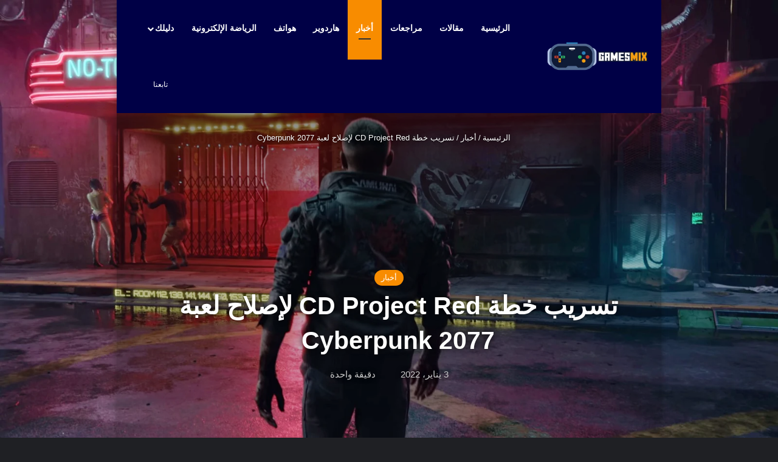

--- FILE ---
content_type: text/html; charset=UTF-8
request_url: https://gamesmix.net/news/cd-projekt-reds-plan-to-fix-cyberpunk-2077-leaked/
body_size: 33270
content:
<!DOCTYPE html> <html dir="rtl" lang="ar" class="dark-skin" data-skin="dark"> <head><meta charset="UTF-8"/><script>if(navigator.userAgent.match(/MSIE|Internet Explorer/i)||navigator.userAgent.match(/Trident\/7\..*?rv:11/i)){var href=document.location.href;if(!href.match(/[?&]noclsop/)){if(href.indexOf("?")==-1){if(href.indexOf("#")==-1){document.location.href=href+"?noclsop=1"}else{document.location.href=href.replace("#","?noclsop=1#")}}else{if(href.indexOf("#")==-1){document.location.href=href+"&noclsop=1"}else{document.location.href=href.replace("#","&noclsop=1#")}}}}</script><script>(()=>{class RocketLazyLoadScripts{constructor(){this.v="1.2.5.1",this.triggerEvents=["keydown","mousedown","mousemove","touchmove","touchstart","touchend","wheel"],this.userEventHandler=this.t.bind(this),this.touchStartHandler=this.i.bind(this),this.touchMoveHandler=this.o.bind(this),this.touchEndHandler=this.h.bind(this),this.clickHandler=this.u.bind(this),this.interceptedClicks=[],this.interceptedClickListeners=[],this.l(this),window.addEventListener("pageshow",(t=>{this.persisted=t.persisted,this.everythingLoaded&&this.m()})),document.addEventListener("DOMContentLoaded",(()=>{this.p()})),this.delayedScripts={normal:[],async:[],defer:[]},this.trash=[],this.allJQueries=[]}k(t){document.hidden?t.t():(this.triggerEvents.forEach((e=>window.addEventListener(e,t.userEventHandler,{passive:!0}))),window.addEventListener("touchstart",t.touchStartHandler,{passive:!0}),window.addEventListener("mousedown",t.touchStartHandler),document.addEventListener("visibilitychange",t.userEventHandler))}_(){this.triggerEvents.forEach((t=>window.removeEventListener(t,this.userEventHandler,{passive:!0}))),document.removeEventListener("visibilitychange",this.userEventHandler)}i(t){"HTML"!==t.target.tagName&&(window.addEventListener("touchend",this.touchEndHandler),window.addEventListener("mouseup",this.touchEndHandler),window.addEventListener("touchmove",this.touchMoveHandler,{passive:!0}),window.addEventListener("mousemove",this.touchMoveHandler),t.target.addEventListener("click",this.clickHandler),this.L(t.target,!0),this.M(t.target,"onclick","rocket-onclick"),this.C())}o(t){window.removeEventListener("touchend",this.touchEndHandler),window.removeEventListener("mouseup",this.touchEndHandler),window.removeEventListener("touchmove",this.touchMoveHandler,{passive:!0}),window.removeEventListener("mousemove",this.touchMoveHandler),t.target.removeEventListener("click",this.clickHandler),this.L(t.target,!1),this.M(t.target,"rocket-onclick","onclick"),this.O()}h(){window.removeEventListener("touchend",this.touchEndHandler),window.removeEventListener("mouseup",this.touchEndHandler),window.removeEventListener("touchmove",this.touchMoveHandler,{passive:!0}),window.removeEventListener("mousemove",this.touchMoveHandler)}u(t){t.target.removeEventListener("click",this.clickHandler),this.L(t.target,!1),this.M(t.target,"rocket-onclick","onclick"),this.interceptedClicks.push(t),t.preventDefault(),t.stopPropagation(),t.stopImmediatePropagation(),this.O()}D(){window.removeEventListener("touchstart",this.touchStartHandler,{passive:!0}),window.removeEventListener("mousedown",this.touchStartHandler),this.interceptedClicks.forEach((t=>{t.target.dispatchEvent(new MouseEvent("click",{view:t.view,bubbles:!0,cancelable:!0}))}))}l(t){EventTarget.prototype.addEventListenerBase=EventTarget.prototype.addEventListener,EventTarget.prototype.addEventListener=function(e,i,o){"click"!==e||t.windowLoaded||i===t.clickHandler||t.interceptedClickListeners.push({target:this,func:i,options:o}),(this||window).addEventListenerBase(e,i,o)}}L(t,e){this.interceptedClickListeners.forEach((i=>{i.target===t&&(e?t.removeEventListener("click",i.func,i.options):t.addEventListener("click",i.func,i.options))})),t.parentNode!==document.documentElement&&this.L(t.parentNode,e)}S(){return new Promise((t=>{this.T?this.O=t:t()}))}C(){this.T=!0}O(){this.T=!1}M(t,e,i){t.hasAttribute&&t.hasAttribute(e)&&(event.target.setAttribute(i,event.target.getAttribute(e)),event.target.removeAttribute(e))}t(){this._(this),"loading"===document.readyState?document.addEventListener("DOMContentLoaded",this.R.bind(this)):this.R()}p(){let t=[];document.querySelectorAll("script[type=rocketlazyloadscript][data-rocket-src]").forEach((e=>{let i=e.getAttribute("data-rocket-src");if(i&&0!==i.indexOf("data:")){0===i.indexOf("//")&&(i=location.protocol+i);try{const o=new URL(i).origin;o!==location.origin&&t.push({src:o,crossOrigin:e.crossOrigin||"module"===e.getAttribute("data-rocket-type")})}catch(t){}}})),t=[...new Map(t.map((t=>[JSON.stringify(t),t]))).values()],this.j(t,"preconnect")}async R(){this.lastBreath=Date.now(),this.P(this),this.F(this),this.q(),this.A(),this.I(),await this.U(this.delayedScripts.normal),await this.U(this.delayedScripts.defer),await this.U(this.delayedScripts.async);try{await this.W(),await this.H(this),await this.J()}catch(t){console.error(t)}window.dispatchEvent(new Event("rocket-allScriptsLoaded")),this.everythingLoaded=!0,this.S().then((()=>{this.D()})),this.N()}A(){document.querySelectorAll("script[type=rocketlazyloadscript]").forEach((t=>{t.hasAttribute("data-rocket-src")?t.hasAttribute("async")&&!1!==t.async?this.delayedScripts.async.push(t):t.hasAttribute("defer")&&!1!==t.defer||"module"===t.getAttribute("data-rocket-type")?this.delayedScripts.defer.push(t):this.delayedScripts.normal.push(t):this.delayedScripts.normal.push(t)}))}async B(t){if(await this.G(),!0!==t.noModule||!("noModule"in HTMLScriptElement.prototype))return new Promise((e=>{let i;function o(){(i||t).setAttribute("data-rocket-status","executed"),e()}try{if(navigator.userAgent.indexOf("Firefox/")>0||""===navigator.vendor)i=document.createElement("script"),[...t.attributes].forEach((t=>{let e=t.nodeName;"type"!==e&&("data-rocket-type"===e&&(e="type"),"data-rocket-src"===e&&(e="src"),i.setAttribute(e,t.nodeValue))})),t.text&&(i.text=t.text),i.hasAttribute("src")?(i.addEventListener("load",o),i.addEventListener("error",(function(){i.setAttribute("data-rocket-status","failed"),e()})),setTimeout((()=>{i.isConnected||e()}),1)):(i.text=t.text,o()),t.parentNode.replaceChild(i,t);else{const i=t.getAttribute("data-rocket-type"),n=t.getAttribute("data-rocket-src");i?(t.type=i,t.removeAttribute("data-rocket-type")):t.removeAttribute("type"),t.addEventListener("load",o),t.addEventListener("error",(function(){t.setAttribute("data-rocket-status","failed"),e()})),n?(t.removeAttribute("data-rocket-src"),t.src=n):t.src="data:text/javascript;base64,"+window.btoa(unescape(encodeURIComponent(t.text)))}}catch(i){t.setAttribute("data-rocket-status","failed"),e()}}));t.setAttribute("data-rocket-status","skipped")}async U(t){const e=t.shift();return e&&e.isConnected?(await this.B(e),this.U(t)):Promise.resolve()}I(){this.j([...this.delayedScripts.normal,...this.delayedScripts.defer,...this.delayedScripts.async],"preload")}j(t,e){var i=document.createDocumentFragment();t.forEach((t=>{const o=t.getAttribute&&t.getAttribute("data-rocket-src")||t.src;if(o){const n=document.createElement("link");n.href=o,n.rel=e,"preconnect"!==e&&(n.as="script"),t.getAttribute&&"module"===t.getAttribute("data-rocket-type")&&(n.crossOrigin=!0),t.crossOrigin&&(n.crossOrigin=t.crossOrigin),t.integrity&&(n.integrity=t.integrity),i.appendChild(n),this.trash.push(n)}})),document.head.appendChild(i)}P(t){let e={};function i(i,o){return e[o].eventsToRewrite.indexOf(i)>=0&&!t.everythingLoaded?"rocket-"+i:i}function o(t,o){!function(t){e[t]||(e[t]={originalFunctions:{add:t.addEventListener,remove:t.removeEventListener},eventsToRewrite:[]},t.addEventListener=function(){arguments[0]=i(arguments[0],t),e[t].originalFunctions.add.apply(t,arguments)},t.removeEventListener=function(){arguments[0]=i(arguments[0],t),e[t].originalFunctions.remove.apply(t,arguments)})}(t),e[t].eventsToRewrite.push(o)}function n(e,i){let o=e[i];e[i]=null,Object.defineProperty(e,i,{get:()=>o||function(){},set(n){t.everythingLoaded?o=n:e["rocket"+i]=o=n}})}o(document,"DOMContentLoaded"),o(window,"DOMContentLoaded"),o(window,"load"),o(window,"pageshow"),o(document,"readystatechange"),n(document,"onreadystatechange"),n(window,"onload"),n(window,"onpageshow")}F(t){let e;function i(e){return t.everythingLoaded?e:e.split(" ").map((t=>"load"===t||0===t.indexOf("load.")?"rocket-jquery-load":t)).join(" ")}function o(o){if(o&&o.fn&&!t.allJQueries.includes(o)){o.fn.ready=o.fn.init.prototype.ready=function(e){return t.domReadyFired?e.bind(document)(o):document.addEventListener("rocket-DOMContentLoaded",(()=>e.bind(document)(o))),o([])};const e=o.fn.on;o.fn.on=o.fn.init.prototype.on=function(){return this[0]===window&&("string"==typeof arguments[0]||arguments[0]instanceof String?arguments[0]=i(arguments[0]):"object"==typeof arguments[0]&&Object.keys(arguments[0]).forEach((t=>{const e=arguments[0][t];delete arguments[0][t],arguments[0][i(t)]=e}))),e.apply(this,arguments),this},t.allJQueries.push(o)}e=o}o(window.jQuery),Object.defineProperty(window,"jQuery",{get:()=>e,set(t){o(t)}})}async H(t){const e=document.querySelector("script[data-webpack]");e&&(await async function(){return new Promise((t=>{e.addEventListener("load",t),e.addEventListener("error",t)}))}(),await t.K(),await t.H(t))}async W(){this.domReadyFired=!0,await this.G(),document.dispatchEvent(new Event("rocket-readystatechange")),await this.G(),document.rocketonreadystatechange&&document.rocketonreadystatechange(),await this.G(),document.dispatchEvent(new Event("rocket-DOMContentLoaded")),await this.G(),window.dispatchEvent(new Event("rocket-DOMContentLoaded"))}async J(){await this.G(),document.dispatchEvent(new Event("rocket-readystatechange")),await this.G(),document.rocketonreadystatechange&&document.rocketonreadystatechange(),await this.G(),window.dispatchEvent(new Event("rocket-load")),await this.G(),window.rocketonload&&window.rocketonload(),await this.G(),this.allJQueries.forEach((t=>t(window).trigger("rocket-jquery-load"))),await this.G();const t=new Event("rocket-pageshow");t.persisted=this.persisted,window.dispatchEvent(t),await this.G(),window.rocketonpageshow&&window.rocketonpageshow({persisted:this.persisted}),this.windowLoaded=!0}m(){document.onreadystatechange&&document.onreadystatechange(),window.onload&&window.onload(),window.onpageshow&&window.onpageshow({persisted:this.persisted})}q(){const t=new Map;document.write=document.writeln=function(e){const i=document.currentScript;i||console.error("WPRocket unable to document.write this: "+e);const o=document.createRange(),n=i.parentElement;let s=t.get(i);void 0===s&&(s=i.nextSibling,t.set(i,s));const c=document.createDocumentFragment();o.setStart(c,0),c.appendChild(o.createContextualFragment(e)),n.insertBefore(c,s)}}async G(){Date.now()-this.lastBreath>45&&(await this.K(),this.lastBreath=Date.now())}async K(){return document.hidden?new Promise((t=>setTimeout(t))):new Promise((t=>requestAnimationFrame(t)))}N(){this.trash.forEach((t=>t.remove()))}static run(){const t=new RocketLazyLoadScripts;t.k(t)}}RocketLazyLoadScripts.run()})();</script> <link rel="profile" href="//gmpg.org/xfn/11"/> <meta http-equiv='x-dns-prefetch-control' content='on'> <link rel='dns-prefetch' href="//cdnjs.cloudflare.com/"/> <link rel='dns-prefetch' href="//ajax.googleapis.com/"/> <link rel='dns-prefetch' href="//fonts.googleapis.com/"/> <link rel='dns-prefetch' href="//fonts.gstatic.com/"/> <link rel='dns-prefetch' href="//s.gravatar.com/"/> <link rel='dns-prefetch' href="//www.google-analytics.com/"/> <link rel='preload' as='script' href="//ajax.googleapis.com/ajax/libs/webfont/1/webfont.js"> <meta name='robots' content='index, follow, max-image-preview:large, max-snippet:-1, max-video-preview:-1'/> <style>img:is([sizes="auto" i], [sizes^="auto," i]) { contain-intrinsic-size: 3000px 1500px }</style> <title>تسريب خطة CD Project Red لإصلاح لعبة Cyberpunk 2077 - جيمز ميكس</title> <link rel="canonical" href="https://gamesmix.net/news/cd-projekt-reds-plan-to-fix-cyberpunk-2077-leaked/"/> <meta property="og:locale" content="ar_AR"/> <meta property="og:type" content="article"/> <meta property="og:title" content="تسريب خطة CD Project Red لإصلاح لعبة Cyberpunk 2077 - جيمز ميكس"/> <meta property="og:description" content="منذ الكشف عن لعبة Cyberpunk 2077 واللاعبين ينتظرونها بفارغ الصبر وذلك لأن الشركة التي تعمل عليها هي CD Project Red والتي قدمت لنا اللعبة الرائعة The Witcher 3، لكن عندما حان وقت صدور اللعبة لم تظهر بالشكل الذي رأيناه في عروض استعراض اللعبة وواجهت إنتقادات لاذعة من مختلف اللاعبين حول العالم بسبب المشاكل التقنية، منذ &hellip;"/> <meta property="og:url" content="https://gamesmix.net/news/cd-projekt-reds-plan-to-fix-cyberpunk-2077-leaked/"/> <meta property="og:site_name" content="جيمز ميكس"/> <meta property="article:publisher" content="https://www.facebook.com/GamesMixPage"/> <meta property="article:author" content="https://www.facebook.com/profile.php?id=100012853054865"/> <meta property="article:published_time" content="2022-01-03T10:16:28+00:00"/> <meta property="article:modified_time" content="2022-01-03T10:52:19+00:00"/> <meta property="og:image" content="https://gamesmix.net/wp-content/uploads/2021/11/cyberpunk-2077-release-date.jpg"/> <meta property="og:image:width" content="1920"/> <meta property="og:image:height" content="1080"/> <meta property="og:image:type" content="image/jpeg"/> <meta name="author" content="Baraa K. Elanany"/> <meta name="twitter:card" content="summary_large_image"/> <meta name="twitter:creator" content="@https://twitter.com/Baraa_Elanany?s=09"/> <meta name="twitter:site" content="@Games_Mixx"/> <meta name="twitter:label1" content="كُتب بواسطة"/> <meta name="twitter:data1" content="Baraa K. Elanany"/> <script type="application/ld+json" class="yoast-schema-graph">{"@context":"https://schema.org","@graph":[{"@type":"Article","@id":"https://gamesmix.net/news/cd-projekt-reds-plan-to-fix-cyberpunk-2077-leaked/#article","isPartOf":{"@id":"https://gamesmix.net/news/cd-projekt-reds-plan-to-fix-cyberpunk-2077-leaked/"},"author":{"name":"Baraa K. Elanany","@id":"https://gamesmix.net/#/schema/person/01fb8319bbc7a12f37ca459a0d182e66"},"headline":"تسريب خطة CD Project Red لإصلاح لعبة Cyberpunk 2077","datePublished":"2022-01-03T10:16:28+00:00","dateModified":"2022-01-03T10:52:19+00:00","mainEntityOfPage":{"@id":"https://gamesmix.net/news/cd-projekt-reds-plan-to-fix-cyberpunk-2077-leaked/"},"wordCount":45,"publisher":{"@id":"https://gamesmix.net/#organization"},"image":{"@id":"https://gamesmix.net/news/cd-projekt-reds-plan-to-fix-cyberpunk-2077-leaked/#primaryimage"},"thumbnailUrl":"https://gamesmix.net/wp-content/uploads/2021/11/cyberpunk-2077-release-date.jpg","keywords":["CD Project Red","Cyberpunk 2077","تسريبات"],"articleSection":["أخبار"],"inLanguage":"ar"},{"@type":"WebPage","@id":"https://gamesmix.net/news/cd-projekt-reds-plan-to-fix-cyberpunk-2077-leaked/","url":"https://gamesmix.net/news/cd-projekt-reds-plan-to-fix-cyberpunk-2077-leaked/","name":"تسريب خطة CD Project Red لإصلاح لعبة Cyberpunk 2077 - جيمز ميكس","isPartOf":{"@id":"https://gamesmix.net/#website"},"primaryImageOfPage":{"@id":"https://gamesmix.net/news/cd-projekt-reds-plan-to-fix-cyberpunk-2077-leaked/#primaryimage"},"image":{"@id":"https://gamesmix.net/news/cd-projekt-reds-plan-to-fix-cyberpunk-2077-leaked/#primaryimage"},"thumbnailUrl":"https://gamesmix.net/wp-content/uploads/2021/11/cyberpunk-2077-release-date.jpg","datePublished":"2022-01-03T10:16:28+00:00","dateModified":"2022-01-03T10:52:19+00:00","breadcrumb":{"@id":"https://gamesmix.net/news/cd-projekt-reds-plan-to-fix-cyberpunk-2077-leaked/#breadcrumb"},"inLanguage":"ar","potentialAction":[{"@type":"ReadAction","target":["https://gamesmix.net/news/cd-projekt-reds-plan-to-fix-cyberpunk-2077-leaked/"]}]},{"@type":"ImageObject","inLanguage":"ar","@id":"https://gamesmix.net/news/cd-projekt-reds-plan-to-fix-cyberpunk-2077-leaked/#primaryimage","url":"https://gamesmix.net/wp-content/uploads/2021/11/cyberpunk-2077-release-date.jpg","contentUrl":"https://gamesmix.net/wp-content/uploads/2021/11/cyberpunk-2077-release-date.jpg","width":1920,"height":1080},{"@type":"BreadcrumbList","@id":"https://gamesmix.net/news/cd-projekt-reds-plan-to-fix-cyberpunk-2077-leaked/#breadcrumb","itemListElement":[{"@type":"ListItem","position":1,"name":"Home","item":"https://gamesmix.net/"},{"@type":"ListItem","position":2,"name":"تسريب خطة CD Project Red لإصلاح لعبة Cyberpunk 2077"}]},{"@type":"WebSite","@id":"https://gamesmix.net/#website","url":"https://gamesmix.net/","name":"جيمز ميكس","description":"كن على وعي بالألعاب والهاردوير","publisher":{"@id":"https://gamesmix.net/#organization"},"potentialAction":[{"@type":"SearchAction","target":{"@type":"EntryPoint","urlTemplate":"https://gamesmix.net/?s={search_term_string}"},"query-input":{"@type":"PropertyValueSpecification","valueRequired":true,"valueName":"search_term_string"}}],"inLanguage":"ar"},{"@type":"Organization","@id":"https://gamesmix.net/#organization","name":"جيمز ميكس","url":"https://gamesmix.net/","logo":{"@type":"ImageObject","inLanguage":"ar","@id":"https://gamesmix.net/#/schema/logo/image/","url":"https://gamesmix.net/wp-content/uploads/2021/07/cropped-fav-1.png","contentUrl":"https://gamesmix.net/wp-content/uploads/2021/07/cropped-fav-1.png","width":512,"height":512,"caption":"جيمز ميكس"},"image":{"@id":"https://gamesmix.net/#/schema/logo/image/"},"sameAs":["https://www.facebook.com/GamesMixPage","https://x.com/Games_Mixx","https://www.instagram.com/games.mixx"]},{"@type":"Person","@id":"https://gamesmix.net/#/schema/person/01fb8319bbc7a12f37ca459a0d182e66","name":"Baraa K. Elanany","image":{"@type":"ImageObject","inLanguage":"ar","@id":"https://gamesmix.net/#/schema/person/image/","url":"https://secure.gravatar.com/avatar/ec0bde12446ff0fb352121642eb61c1e461ae2d4ed730609b8a5bd484873100e?s=96&d=mm&r=g","contentUrl":"https://secure.gravatar.com/avatar/ec0bde12446ff0fb352121642eb61c1e461ae2d4ed730609b8a5bd484873100e?s=96&d=mm&r=g","caption":"Baraa K. Elanany"},"description":"محرر في موقع جيمز ميكس. 21 عامًا، محب لألعاب العالم المفتوح خاصة ألعاب Rockstar Games والألعاب الخطية","sameAs":["https://www.facebook.com/profile.php?id=100012853054865","https://www.instagram.com/baraaelanany/","https://www.linkedin.com/in/baraa-k-elanany-0baba7227","https://x.com/https://twitter.com/Baraa_Elanany?s=09"],"url":"https://gamesmix.net/author/baraa/"}]}</script> <link rel='dns-prefetch' href="//www.googletagmanager.com/"/> <link rel="alternate" type="application/rss+xml" title="جيمز ميكس &laquo; الخلاصة" href="/feed/"/> <link rel="alternate" type="application/rss+xml" title="جيمز ميكس &laquo; خلاصة التعليقات" href="/comments/feed/"/> <style type="text/css"> :root{ --tie-preset-gradient-1: linear-gradient(135deg, rgba(6, 147, 227, 1) 0%, rgb(155, 81, 224) 100%); --tie-preset-gradient-2: linear-gradient(135deg, rgb(122, 220, 180) 0%, rgb(0, 208, 130) 100%); --tie-preset-gradient-3: linear-gradient(135deg, rgba(252, 185, 0, 1) 0%, rgba(255, 105, 0, 1) 100%); --tie-preset-gradient-4: linear-gradient(135deg, rgba(255, 105, 0, 1) 0%, rgb(207, 46, 46) 100%); --tie-preset-gradient-5: linear-gradient(135deg, rgb(238, 238, 238) 0%, rgb(169, 184, 195) 100%); --tie-preset-gradient-6: linear-gradient(135deg, rgb(74, 234, 220) 0%, rgb(151, 120, 209) 20%, rgb(207, 42, 186) 40%, rgb(238, 44, 130) 60%, rgb(251, 105, 98) 80%, rgb(254, 248, 76) 100%); --tie-preset-gradient-7: linear-gradient(135deg, rgb(255, 206, 236) 0%, rgb(152, 150, 240) 100%); --tie-preset-gradient-8: linear-gradient(135deg, rgb(254, 205, 165) 0%, rgb(254, 45, 45) 50%, rgb(107, 0, 62) 100%); --tie-preset-gradient-9: linear-gradient(135deg, rgb(255, 203, 112) 0%, rgb(199, 81, 192) 50%, rgb(65, 88, 208) 100%); --tie-preset-gradient-10: linear-gradient(135deg, rgb(255, 245, 203) 0%, rgb(182, 227, 212) 50%, rgb(51, 167, 181) 100%); --tie-preset-gradient-11: linear-gradient(135deg, rgb(202, 248, 128) 0%, rgb(113, 206, 126) 100%); --tie-preset-gradient-12: linear-gradient(135deg, rgb(2, 3, 129) 0%, rgb(40, 116, 252) 100%); --tie-preset-gradient-13: linear-gradient(135deg, #4D34FA, #ad34fa); --tie-preset-gradient-14: linear-gradient(135deg, #0057FF, #31B5FF); --tie-preset-gradient-15: linear-gradient(135deg, #FF007A, #FF81BD); --tie-preset-gradient-16: linear-gradient(135deg, #14111E, #4B4462); --tie-preset-gradient-17: linear-gradient(135deg, #F32758, #FFC581); --main-nav-background: #1f2024; --main-nav-secondry-background: rgba(0,0,0,0.2); --main-nav-primary-color: #0088ff; --main-nav-contrast-primary-color: #FFFFFF; --main-nav-text-color: #FFFFFF; --main-nav-secondry-text-color: rgba(225,255,255,0.5); --main-nav-main-border-color: rgba(255,255,255,0.07); --main-nav-secondry-border-color: rgba(255,255,255,0.04); } </style> <meta name="viewport" content="width=device-width, initial-scale=1.0"/><style id='wp-emoji-styles-inline-css' type='text/css'> img.wp-smiley, img.emoji { display: inline !important; border: none !important; box-shadow: none !important; height: 1em !important; width: 1em !important; margin: 0 0.07em !important; vertical-align: -0.1em !important; background: none !important; padding: 0 !important; } </style> <link rel='stylesheet' id='wp-block-library-rtl-css' href="/wp-includes/css/dist/block-library/style-rtl.min.css?ver=6.8.3" type='text/css' media='all'/> <style id='wp-block-library-theme-inline-css' type='text/css'> .wp-block-audio :where(figcaption){color:#555;font-size:13px;text-align:center}.is-dark-theme .wp-block-audio :where(figcaption){color:#ffffffa6}.wp-block-audio{margin:0 0 1em}.wp-block-code{border:1px solid #ccc;border-radius:4px;font-family:Menlo,Consolas,monaco,monospace;padding:.8em 1em}.wp-block-embed :where(figcaption){color:#555;font-size:13px;text-align:center}.is-dark-theme .wp-block-embed :where(figcaption){color:#ffffffa6}.wp-block-embed{margin:0 0 1em}.blocks-gallery-caption{color:#555;font-size:13px;text-align:center}.is-dark-theme .blocks-gallery-caption{color:#ffffffa6}:root :where(.wp-block-image figcaption){color:#555;font-size:13px;text-align:center}.is-dark-theme :root :where(.wp-block-image figcaption){color:#ffffffa6}.wp-block-image{margin:0 0 1em}.wp-block-pullquote{border-bottom:4px solid;border-top:4px solid;color:currentColor;margin-bottom:1.75em}.wp-block-pullquote cite,.wp-block-pullquote footer,.wp-block-pullquote__citation{color:currentColor;font-size:.8125em;font-style:normal;text-transform:uppercase}.wp-block-quote{border-left:.25em solid;margin:0 0 1.75em;padding-left:1em}.wp-block-quote cite,.wp-block-quote footer{color:currentColor;font-size:.8125em;font-style:normal;position:relative}.wp-block-quote:where(.has-text-align-right){border-left:none;border-right:.25em solid;padding-left:0;padding-right:1em}.wp-block-quote:where(.has-text-align-center){border:none;padding-left:0}.wp-block-quote.is-large,.wp-block-quote.is-style-large,.wp-block-quote:where(.is-style-plain){border:none}.wp-block-search .wp-block-search__label{font-weight:700}.wp-block-search__button{border:1px solid #ccc;padding:.375em .625em}:where(.wp-block-group.has-background){padding:1.25em 2.375em}.wp-block-separator.has-css-opacity{opacity:.4}.wp-block-separator{border:none;border-bottom:2px solid;margin-left:auto;margin-right:auto}.wp-block-separator.has-alpha-channel-opacity{opacity:1}.wp-block-separator:not(.is-style-wide):not(.is-style-dots){width:100px}.wp-block-separator.has-background:not(.is-style-dots){border-bottom:none;height:1px}.wp-block-separator.has-background:not(.is-style-wide):not(.is-style-dots){height:2px}.wp-block-table{margin:0 0 1em}.wp-block-table td,.wp-block-table th{word-break:normal}.wp-block-table :where(figcaption){color:#555;font-size:13px;text-align:center}.is-dark-theme .wp-block-table :where(figcaption){color:#ffffffa6}.wp-block-video :where(figcaption){color:#555;font-size:13px;text-align:center}.is-dark-theme .wp-block-video :where(figcaption){color:#ffffffa6}.wp-block-video{margin:0 0 1em}:root :where(.wp-block-template-part.has-background){margin-bottom:0;margin-top:0;padding:1.25em 2.375em} </style> <style id='classic-theme-styles-inline-css' type='text/css'> /*! This file is auto-generated */ .wp-block-button__link{color:#fff;background-color:#32373c;border-radius:9999px;box-shadow:none;text-decoration:none;padding:calc(.667em + 2px) calc(1.333em + 2px);font-size:1.125em}.wp-block-file__button{background:#32373c;color:#fff;text-decoration:none} </style> <style id='global-styles-inline-css' type='text/css'> :root{--wp--preset--aspect-ratio--square: 1;--wp--preset--aspect-ratio--4-3: 4/3;--wp--preset--aspect-ratio--3-4: 3/4;--wp--preset--aspect-ratio--3-2: 3/2;--wp--preset--aspect-ratio--2-3: 2/3;--wp--preset--aspect-ratio--16-9: 16/9;--wp--preset--aspect-ratio--9-16: 9/16;--wp--preset--color--black: #000000;--wp--preset--color--cyan-bluish-gray: #abb8c3;--wp--preset--color--white: #ffffff;--wp--preset--color--pale-pink: #f78da7;--wp--preset--color--vivid-red: #cf2e2e;--wp--preset--color--luminous-vivid-orange: #ff6900;--wp--preset--color--games-mix-text: #f88c00;--wp--preset--color--luminous-vivid-amber: #fcb900;--wp--preset--color--light-green-cyan: #7bdcb5;--wp--preset--color--vivid-green-cyan: #00d084;--wp--preset--color--pale-cyan-blue: #8ed1fc;--wp--preset--color--vivid-cyan-blue: #0693e3;--wp--preset--color--vivid-purple: #9b51e0;--wp--preset--color--global-color: #f88c00;--wp--preset--gradient--vivid-cyan-blue-to-vivid-purple: linear-gradient(135deg,rgba(6,147,227,1) 0%,rgb(155,81,224) 100%);--wp--preset--gradient--light-green-cyan-to-vivid-green-cyan: linear-gradient(135deg,rgb(122,220,180) 0%,rgb(0,208,130) 100%);--wp--preset--gradient--luminous-vivid-amber-to-luminous-vivid-orange: linear-gradient(135deg,rgba(252,185,0,1) 0%,rgba(255,105,0,1) 100%);--wp--preset--gradient--luminous-vivid-orange-to-vivid-red: linear-gradient(135deg,rgba(255,105,0,1) 0%,rgb(207,46,46) 100%);--wp--preset--gradient--very-light-gray-to-cyan-bluish-gray: linear-gradient(135deg,rgb(238,238,238) 0%,rgb(169,184,195) 100%);--wp--preset--gradient--cool-to-warm-spectrum: linear-gradient(135deg,rgb(74,234,220) 0%,rgb(151,120,209) 20%,rgb(207,42,186) 40%,rgb(238,44,130) 60%,rgb(251,105,98) 80%,rgb(254,248,76) 100%);--wp--preset--gradient--blush-light-purple: linear-gradient(135deg,rgb(255,206,236) 0%,rgb(152,150,240) 100%);--wp--preset--gradient--blush-bordeaux: linear-gradient(135deg,rgb(254,205,165) 0%,rgb(254,45,45) 50%,rgb(107,0,62) 100%);--wp--preset--gradient--luminous-dusk: linear-gradient(135deg,rgb(255,203,112) 0%,rgb(199,81,192) 50%,rgb(65,88,208) 100%);--wp--preset--gradient--pale-ocean: linear-gradient(135deg,rgb(255,245,203) 0%,rgb(182,227,212) 50%,rgb(51,167,181) 100%);--wp--preset--gradient--electric-grass: linear-gradient(135deg,rgb(202,248,128) 0%,rgb(113,206,126) 100%);--wp--preset--gradient--midnight: linear-gradient(135deg,rgb(2,3,129) 0%,rgb(40,116,252) 100%);--wp--preset--font-size--small: 13px;--wp--preset--font-size--medium: 20px;--wp--preset--font-size--large: 36px;--wp--preset--font-size--x-large: 42px;--wp--preset--spacing--20: 0.44rem;--wp--preset--spacing--30: 0.67rem;--wp--preset--spacing--40: 1rem;--wp--preset--spacing--50: 1.5rem;--wp--preset--spacing--60: 2.25rem;--wp--preset--spacing--70: 3.38rem;--wp--preset--spacing--80: 5.06rem;--wp--preset--shadow--natural: 6px 6px 9px rgba(0, 0, 0, 0.2);--wp--preset--shadow--deep: 12px 12px 50px rgba(0, 0, 0, 0.4);--wp--preset--shadow--sharp: 6px 6px 0px rgba(0, 0, 0, 0.2);--wp--preset--shadow--outlined: 6px 6px 0px -3px rgba(255, 255, 255, 1), 6px 6px rgba(0, 0, 0, 1);--wp--preset--shadow--crisp: 6px 6px 0px rgba(0, 0, 0, 1);}:where(.is-layout-flex){gap: 0.5em;}:where(.is-layout-grid){gap: 0.5em;}body .is-layout-flex{display: flex;}.is-layout-flex{flex-wrap: wrap;align-items: center;}.is-layout-flex > :is(*, div){margin: 0;}body .is-layout-grid{display: grid;}.is-layout-grid > :is(*, div){margin: 0;}:where(.wp-block-columns.is-layout-flex){gap: 2em;}:where(.wp-block-columns.is-layout-grid){gap: 2em;}:where(.wp-block-post-template.is-layout-flex){gap: 1.25em;}:where(.wp-block-post-template.is-layout-grid){gap: 1.25em;}.has-black-color{color: var(--wp--preset--color--black) !important;}.has-cyan-bluish-gray-color{color: var(--wp--preset--color--cyan-bluish-gray) !important;}.has-white-color{color: var(--wp--preset--color--white) !important;}.has-pale-pink-color{color: var(--wp--preset--color--pale-pink) !important;}.has-vivid-red-color{color: var(--wp--preset--color--vivid-red) !important;}.has-luminous-vivid-orange-color{color: var(--wp--preset--color--luminous-vivid-orange) !important;}.has-games-mix-text-color{color: var(--wp--preset--color--games-mix-text) !important;}.has-luminous-vivid-amber-color{color: var(--wp--preset--color--luminous-vivid-amber) !important;}.has-light-green-cyan-color{color: var(--wp--preset--color--light-green-cyan) !important;}.has-vivid-green-cyan-color{color: var(--wp--preset--color--vivid-green-cyan) !important;}.has-pale-cyan-blue-color{color: var(--wp--preset--color--pale-cyan-blue) !important;}.has-vivid-cyan-blue-color{color: var(--wp--preset--color--vivid-cyan-blue) !important;}.has-vivid-purple-color{color: var(--wp--preset--color--vivid-purple) !important;}.has-black-background-color{background-color: var(--wp--preset--color--black) !important;}.has-cyan-bluish-gray-background-color{background-color: var(--wp--preset--color--cyan-bluish-gray) !important;}.has-white-background-color{background-color: var(--wp--preset--color--white) !important;}.has-pale-pink-background-color{background-color: var(--wp--preset--color--pale-pink) !important;}.has-vivid-red-background-color{background-color: var(--wp--preset--color--vivid-red) !important;}.has-luminous-vivid-orange-background-color{background-color: var(--wp--preset--color--luminous-vivid-orange) !important;}.has-games-mix-text-background-color{background-color: var(--wp--preset--color--games-mix-text) !important;}.has-luminous-vivid-amber-background-color{background-color: var(--wp--preset--color--luminous-vivid-amber) !important;}.has-light-green-cyan-background-color{background-color: var(--wp--preset--color--light-green-cyan) !important;}.has-vivid-green-cyan-background-color{background-color: var(--wp--preset--color--vivid-green-cyan) !important;}.has-pale-cyan-blue-background-color{background-color: var(--wp--preset--color--pale-cyan-blue) !important;}.has-vivid-cyan-blue-background-color{background-color: var(--wp--preset--color--vivid-cyan-blue) !important;}.has-vivid-purple-background-color{background-color: var(--wp--preset--color--vivid-purple) !important;}.has-black-border-color{border-color: var(--wp--preset--color--black) !important;}.has-cyan-bluish-gray-border-color{border-color: var(--wp--preset--color--cyan-bluish-gray) !important;}.has-white-border-color{border-color: var(--wp--preset--color--white) !important;}.has-pale-pink-border-color{border-color: var(--wp--preset--color--pale-pink) !important;}.has-vivid-red-border-color{border-color: var(--wp--preset--color--vivid-red) !important;}.has-luminous-vivid-orange-border-color{border-color: var(--wp--preset--color--luminous-vivid-orange) !important;}.has-games-mix-text-border-color{border-color: var(--wp--preset--color--games-mix-text) !important;}.has-luminous-vivid-amber-border-color{border-color: var(--wp--preset--color--luminous-vivid-amber) !important;}.has-light-green-cyan-border-color{border-color: var(--wp--preset--color--light-green-cyan) !important;}.has-vivid-green-cyan-border-color{border-color: var(--wp--preset--color--vivid-green-cyan) !important;}.has-pale-cyan-blue-border-color{border-color: var(--wp--preset--color--pale-cyan-blue) !important;}.has-vivid-cyan-blue-border-color{border-color: var(--wp--preset--color--vivid-cyan-blue) !important;}.has-vivid-purple-border-color{border-color: var(--wp--preset--color--vivid-purple) !important;}.has-vivid-cyan-blue-to-vivid-purple-gradient-background{background: var(--wp--preset--gradient--vivid-cyan-blue-to-vivid-purple) !important;}.has-light-green-cyan-to-vivid-green-cyan-gradient-background{background: var(--wp--preset--gradient--light-green-cyan-to-vivid-green-cyan) !important;}.has-luminous-vivid-amber-to-luminous-vivid-orange-gradient-background{background: var(--wp--preset--gradient--luminous-vivid-amber-to-luminous-vivid-orange) !important;}.has-luminous-vivid-orange-to-vivid-red-gradient-background{background: var(--wp--preset--gradient--luminous-vivid-orange-to-vivid-red) !important;}.has-very-light-gray-to-cyan-bluish-gray-gradient-background{background: var(--wp--preset--gradient--very-light-gray-to-cyan-bluish-gray) !important;}.has-cool-to-warm-spectrum-gradient-background{background: var(--wp--preset--gradient--cool-to-warm-spectrum) !important;}.has-blush-light-purple-gradient-background{background: var(--wp--preset--gradient--blush-light-purple) !important;}.has-blush-bordeaux-gradient-background{background: var(--wp--preset--gradient--blush-bordeaux) !important;}.has-luminous-dusk-gradient-background{background: var(--wp--preset--gradient--luminous-dusk) !important;}.has-pale-ocean-gradient-background{background: var(--wp--preset--gradient--pale-ocean) !important;}.has-electric-grass-gradient-background{background: var(--wp--preset--gradient--electric-grass) !important;}.has-midnight-gradient-background{background: var(--wp--preset--gradient--midnight) !important;}.has-small-font-size{font-size: var(--wp--preset--font-size--small) !important;}.has-medium-font-size{font-size: var(--wp--preset--font-size--medium) !important;}.has-large-font-size{font-size: var(--wp--preset--font-size--large) !important;}.has-x-large-font-size{font-size: var(--wp--preset--font-size--x-large) !important;} :where(.wp-block-post-template.is-layout-flex){gap: 1.25em;}:where(.wp-block-post-template.is-layout-grid){gap: 1.25em;} :where(.wp-block-columns.is-layout-flex){gap: 2em;}:where(.wp-block-columns.is-layout-grid){gap: 2em;} :root :where(.wp-block-pullquote){font-size: 1.5em;line-height: 1.6;} </style> <link data-minify="1" rel='stylesheet' id='wpa-css-css' href="/wp-content/cache/min/1/wp-content/plugins/honeypot/includes/css/wpa.css?ver=1762641172" type='text/css' media='all'/> <link rel='stylesheet' id='tie-css-base-css' href="/wp-content/themes/jannah/assets/css/base.min.css?ver=7.6.2" type='text/css' media='all'/> <link rel='stylesheet' id='tie-css-styles-css' href="/wp-content/themes/jannah/assets/css/style.min.css?ver=7.6.2" type='text/css' media='all'/> <link rel='stylesheet' id='tie-css-widgets-css' href="/wp-content/themes/jannah/assets/css/widgets.min.css?ver=7.6.2" type='text/css' media='all'/> <link data-minify="1" rel='stylesheet' id='tie-css-helpers-css' href="/wp-content/cache/min/1/wp-content/themes/jannah/assets/css/helpers.min.css?ver=1762641172" type='text/css' media='all'/> <link data-minify="1" rel='stylesheet' id='tie-fontawesome5-css' href="/wp-content/cache/min/1/wp-content/themes/jannah/assets/css/fontawesome.css?ver=1762641172" type='text/css' media='all'/> <link data-minify="1" rel='stylesheet' id='tie-css-ilightbox-css' href="/wp-content/cache/min/1/wp-content/themes/jannah/assets/ilightbox/dark-skin/skin.css?ver=1762641172" type='text/css' media='all'/> <link rel='stylesheet' id='tie-css-shortcodes-css' href="/wp-content/themes/jannah/assets/css/plugins/shortcodes.min.css?ver=7.6.2" type='text/css' media='all'/> <link rel='stylesheet' id='tie-css-single-css' href="/wp-content/themes/jannah/assets/css/single.min.css?ver=7.6.2" type='text/css' media='all'/> <link rel='stylesheet' id='tie-css-print-css' href="/wp-content/themes/jannah/assets/css/print.css?ver=7.6.2" type='text/css' media='print'/> <link rel='stylesheet' id='taqyeem-styles-css' href="/wp-content/themes/jannah/assets/css/plugins/taqyeem.min.css?ver=7.6.2" type='text/css' media='all'/> <link data-minify="1" rel='stylesheet' id='tie-theme-rtl-css-css' href="/wp-content/cache/min/1/wp-content/themes/jannah/rtl.css?ver=1762641172" type='text/css' media='all'/> <link rel='stylesheet' id='tie-theme-child-css-css' href="/wp-content/themes/jannah-child/style.css?ver=6.8.3" type='text/css' media='all'/> <style id='tie-theme-child-css-inline-css' type='text/css'> .wf-active body{font-family: 'Tajawal';}#main-nav .main-menu > ul > li > a{font-size: 14px;}.entry-header h1.entry-title{text-transform: capitalize;}#the-post .entry-content,#the-post .entry-content p{font-size: 19px;line-height: 1.75;text-transform: capitalize;}.entry h2{font-size: 24px;}#tie-body{background-color: #0a0101;background-image: -webkit-linear-gradient(45deg,#0a0101,#110000);background-image: linear-gradient(45deg,#0a0101,#110000);background-image: url(https://gamesmix.net/wp-content/uploads/2021/07/4.png);background-repeat: no-repeat;background-size: cover; background-attachment: fixed;}:root:root{--brand-color: #f88c00;--dark-brand-color: #c65a00;--bright-color: #FFFFFF;--base-color: #2c2f34;}#footer-widgets-container{border-top: 8px solid #f88c00;-webkit-box-shadow: 0 -5px 0 rgba(0,0,0,0.07); -moz-box-shadow: 0 -8px 0 rgba(0,0,0,0.07); box-shadow: 0 -8px 0 rgba(0,0,0,0.07);}#reading-position-indicator{box-shadow: 0 0 10px rgba( 248,140,0,0.7);}:root:root{--brand-color: #f88c00;--dark-brand-color: #c65a00;--bright-color: #FFFFFF;--base-color: #2c2f34;}#footer-widgets-container{border-top: 8px solid #f88c00;-webkit-box-shadow: 0 -5px 0 rgba(0,0,0,0.07); -moz-box-shadow: 0 -8px 0 rgba(0,0,0,0.07); box-shadow: 0 -8px 0 rgba(0,0,0,0.07);}#reading-position-indicator{box-shadow: 0 0 10px rgba( 248,140,0,0.7);}::-moz-selection{background-color: #f88c00;color: #FFFFFF;}::selection{background-color: #f88c00;color: #FFFFFF;}#main-nav,#main-nav .menu-sub-content,#main-nav .comp-sub-menu,#main-nav ul.cats-vertical li a.is-active,#main-nav ul.cats-vertical li a:hover,#autocomplete-suggestions.search-in-main-nav{background-color: #000046;}#main-nav{border-width: 0;}#theme-header #main-nav:not(.fixed-nav){bottom: 0;}#main-nav .icon-basecloud-bg:after{color: #000046;}#autocomplete-suggestions.search-in-main-nav{border-color: rgba(255,255,255,0.07);}.main-nav-boxed #main-nav .main-menu-wrapper{border-width: 0;}#theme-header:not(.main-nav-boxed) #main-nav,.main-nav-boxed .main-menu-wrapper{border-right: 0 none !important;border-left : 0 none !important;border-top : 0 none !important;}#theme-header:not(.main-nav-boxed) #main-nav,.main-nav-boxed .main-menu-wrapper{border-right: 0 none !important;border-left : 0 none !important;border-bottom : 0 none !important;}#footer{background-image: url(https://gamesmix.net/wp-content/uploads/2021/01/footer.jpg);background-size: cover; background-attachment: fixed;}#background-stream-cover{background-image: url(https://gamesmix.net/wp-content/uploads/2022/02/160x600-AR-1.jpg);background-repeat: repeat-x;background-size: initial; background-attachment: scroll;background-position: center ;}.tie-cat-2,.tie-cat-item-2 > span{background-color:#e67e22 !important;color:#FFFFFF !important;}.tie-cat-2:after{border-top-color:#e67e22 !important;}.tie-cat-2:hover{background-color:#c86004 !important;}.tie-cat-2:hover:after{border-top-color:#c86004 !important;}.tie-cat-12,.tie-cat-item-12 > span{background-color:#2ecc71 !important;color:#FFFFFF !important;}.tie-cat-12:after{border-top-color:#2ecc71 !important;}.tie-cat-12:hover{background-color:#10ae53 !important;}.tie-cat-12:hover:after{border-top-color:#10ae53 !important;}.tie-cat-15,.tie-cat-item-15 > span{background-color:#9b59b6 !important;color:#FFFFFF !important;}.tie-cat-15:after{border-top-color:#9b59b6 !important;}.tie-cat-15:hover{background-color:#7d3b98 !important;}.tie-cat-15:hover:after{border-top-color:#7d3b98 !important;}.tie-cat-16,.tie-cat-item-16 > span{background-color:#34495e !important;color:#FFFFFF !important;}.tie-cat-16:after{border-top-color:#34495e !important;}.tie-cat-16:hover{background-color:#162b40 !important;}.tie-cat-16:hover:after{border-top-color:#162b40 !important;}.tie-cat-19,.tie-cat-item-19 > span{background-color:#795548 !important;color:#FFFFFF !important;}.tie-cat-19:after{border-top-color:#795548 !important;}.tie-cat-19:hover{background-color:#5b372a !important;}.tie-cat-19:hover:after{border-top-color:#5b372a !important;}.tie-cat-20,.tie-cat-item-20 > span{background-color:#4CAF50 !important;color:#FFFFFF !important;}.tie-cat-20:after{border-top-color:#4CAF50 !important;}.tie-cat-20:hover{background-color:#2e9132 !important;}.tie-cat-20:hover:after{border-top-color:#2e9132 !important;}.tie-cat-28,.tie-cat-item-28 > span{background-color:#e74c3c !important;color:#FFFFFF !important;}.tie-cat-28:after{border-top-color:#e74c3c !important;}.tie-cat-28:hover{background-color:#c92e1e !important;}.tie-cat-28:hover:after{border-top-color:#c92e1e !important;}@media (min-width: 1200px){.container{width: auto;}}@media (min-width: 992px){.container,.boxed-layout #tie-wrapper,.boxed-layout .fixed-nav,.wide-next-prev-slider-wrapper .slider-main-container{max-width: 70%;}.boxed-layout .container{max-width: 100%;}}body .mag-box .breaking,body .social-icons-widget .social-icons-item .social-link,body .widget_product_tag_cloud a,body .widget_tag_cloud a,body .post-tags a,body .widget_layered_nav_filters a,body .post-bottom-meta-title,body .post-bottom-meta a,body .post-cat,body .show-more-button,body #instagram-link.is-expanded .follow-button,body .cat-counter a + span,body .mag-box-options .slider-arrow-nav a,body .main-menu .cats-horizontal li a,body #instagram-link.is-compact,body .pages-numbers a,body .pages-nav-item,body .bp-pagination-links .page-numbers,body .fullwidth-area .widget_tag_cloud .tagcloud a,body ul.breaking-news-nav li.jnt-prev,body ul.breaking-news-nav li.jnt-next,body #tie-popup-search-mobile table.gsc-search-box{border-radius: 35px;}body .mag-box ul.breaking-news-nav li{border: 0 !important;}body #instagram-link.is-compact{padding-right: 40px;padding-left: 40px;}body .post-bottom-meta-title,body .post-bottom-meta a,body .more-link{padding-right: 15px;padding-left: 15px;}body #masonry-grid .container-wrapper .post-thumb img{border-radius: 0px;}body .video-thumbnail,body .review-item,body .review-summary,body .user-rate-wrap,body textarea,body input,body select{border-radius: 5px;}body .post-content-slideshow,body #tie-read-next,body .prev-next-post-nav .post-thumb,body .post-thumb img,body .container-wrapper,body .tie-popup-container .container-wrapper,body .widget,body .tie-grid-slider .grid-item,body .slider-vertical-navigation .slide,body .boxed-slider:not(.tie-grid-slider) .slide,body .buddypress-wrap .activity-list .load-more a,body .buddypress-wrap .activity-list .load-newest a,body .woocommerce .products .product .product-img img,body .woocommerce .products .product .product-img,body .woocommerce .woocommerce-tabs,body .woocommerce div.product .related.products,body .woocommerce div.product .up-sells.products,body .woocommerce .cart_totals,.woocommerce .cross-sells,body .big-thumb-left-box-inner,body .miscellaneous-box .posts-items li:first-child,body .single-big-img,body .masonry-with-spaces .container-wrapper .slide,body .news-gallery-items li .post-thumb,body .scroll-2-box .slide,.magazine1.archive:not(.bbpress) .entry-header-outer,.magazine1.search .entry-header-outer,.magazine1.archive:not(.bbpress) .mag-box .container-wrapper,.magazine1.search .mag-box .container-wrapper,body.magazine1 .entry-header-outer + .mag-box,body .digital-rating-static,body .entry q,body .entry blockquote,body #instagram-link.is-expanded,body.single-post .featured-area,body.post-layout-8 #content,body .footer-boxed-widget-area,body .tie-video-main-slider,body .post-thumb-overlay,body .widget_media_image img,body .stream-item-mag img,body .media-page-layout .post-element{border-radius: 15px;}#subcategories-section .container-wrapper{border-radius: 15px !important;margin-top: 15px !important;border-top-width: 1px !important;}@media (max-width: 767px) {.tie-video-main-slider iframe{border-top-right-radius: 15px;border-top-left-radius: 15px;}}.magazine1.archive:not(.bbpress) .mag-box .container-wrapper,.magazine1.search .mag-box .container-wrapper{margin-top: 15px;border-top-width: 1px;}body .section-wrapper:not(.container-full) .wide-slider-wrapper .slider-main-container,body .section-wrapper:not(.container-full) .wide-slider-three-slids-wrapper{border-radius: 15px;overflow: hidden;}body .wide-slider-nav-wrapper,body .share-buttons-bottom,body .first-post-gradient li:first-child .post-thumb:after,body .scroll-2-box .post-thumb:after{border-bottom-left-radius: 15px;border-bottom-right-radius: 15px;}body .main-menu .menu-sub-content,body .comp-sub-menu{border-bottom-left-radius: 10px;border-bottom-right-radius: 10px;}body.single-post .featured-area{overflow: hidden;}body #check-also-box.check-also-left{border-top-right-radius: 15px;border-bottom-right-radius: 15px;}body #check-also-box.check-also-right{border-top-left-radius: 15px;border-bottom-left-radius: 15px;}body .mag-box .breaking-news-nav li:last-child{border-top-right-radius: 35px;border-bottom-right-radius: 35px;}body .mag-box .breaking-title:before{border-top-right-radius: 35px;border-bottom-right-radius: 35px;}body .tabs li:last-child a,body .full-overlay-title li:not(.no-post-thumb) .block-title-overlay{border-top-left-radius: 15px;}body .center-overlay-title li:not(.no-post-thumb) .block-title-overlay,body .tabs li:first-child a{border-top-right-radius: 15px;} </style> <script type="rocketlazyloadscript" data-rocket-type="text/javascript" data-rocket-src="https://gamesmix.net/wp-includes/js/jquery/jquery.min.js?ver=3.7.1" id="jquery-core-js" defer></script> <script type="rocketlazyloadscript" data-rocket-type="text/javascript" data-rocket-src="https://gamesmix.net/wp-includes/js/jquery/jquery-migrate.min.js?ver=3.4.1" id="jquery-migrate-js" defer></script> <script type="rocketlazyloadscript" data-rocket-type="text/javascript" data-rocket-src="https://www.googletagmanager.com/gtag/js?id=G-VT0VYV9LYG" id="google_gtagjs-js" async></script> <script type="rocketlazyloadscript" data-rocket-type="text/javascript" id="google_gtagjs-js-after">
/* <![CDATA[ */
window.dataLayer = window.dataLayer || [];function gtag(){dataLayer.push(arguments);}
gtag("set","linker",{"domains":["gamesmix.net"]});
gtag("js", new Date());
gtag("set", "developer_id.dZTNiMT", true);
gtag("config", "G-VT0VYV9LYG");
/* ]]> */
</script> <link rel="https://api.w.org/" href="/wp-json/"/><link rel="alternate" title="JSON" type="application/json" href="/wp-json/wp/v2/posts/17045"/><link rel="EditURI" type="application/rsd+xml" title="RSD" href="/xmlrpc.php?rsd"/> <meta name="generator" content="WordPress 6.8.3"/> <link rel='shortlink' href="/?p=17045"/> <link rel="alternate" title="oEmbed (JSON)" type="application/json+oembed" href="/wp-json/oembed/1.0/embed?url=https%3A%2F%2Fgamesmix.net%2Fnews%2Fcd-projekt-reds-plan-to-fix-cyberpunk-2077-leaked%2F"/> <link rel="alternate" title="oEmbed (XML)" type="text/xml+oembed" href="/wp-json/oembed/1.0/embed?url=https%3A%2F%2Fgamesmix.net%2Fnews%2Fcd-projekt-reds-plan-to-fix-cyberpunk-2077-leaked%2F&#038;format=xml"/> <meta name="generator" content="Site Kit by Google 1.165.0"/> <script type="rocketlazyloadscript" async data-rocket-src="https://pagead2.googlesyndication.com/pagead/js/adsbygoogle.js?client=ca-pub-9931056843733993"
     crossorigin="anonymous"></script> <script type="rocketlazyloadscript" data-rocket-type='text/javascript'>
/* <![CDATA[ */
var taqyeem = {"ajaxurl":"https://gamesmix.net/wp-admin/admin-ajax.php" , "your_rating":"تقييمك:"};
/* ]]> */
</script> <style> .showmorebtn { display: none !important; } </style> <meta http-equiv="X-UA-Compatible" content="IE=edge"> <meta name="generator" content="Elementor 3.32.5; settings: css_print_method-external, google_font-enabled, font_display-swap"> <style> .e-con.e-parent:nth-of-type(n+4):not(.e-lazyloaded):not(.e-no-lazyload), .e-con.e-parent:nth-of-type(n+4):not(.e-lazyloaded):not(.e-no-lazyload) * { background-image: none !important; } @media screen and (max-height: 1024px) { .e-con.e-parent:nth-of-type(n+3):not(.e-lazyloaded):not(.e-no-lazyload), .e-con.e-parent:nth-of-type(n+3):not(.e-lazyloaded):not(.e-no-lazyload) * { background-image: none !important; } } @media screen and (max-height: 640px) { .e-con.e-parent:nth-of-type(n+2):not(.e-lazyloaded):not(.e-no-lazyload), .e-con.e-parent:nth-of-type(n+2):not(.e-lazyloaded):not(.e-no-lazyload) * { background-image: none !important; } } </style> <link rel="icon" href="/wp-content/uploads/2024/11/cropped-favicon-32x32.png" sizes="32x32"/> <link rel="icon" href="/wp-content/uploads/2024/11/cropped-favicon-192x192.png" sizes="192x192"/> <link rel="apple-touch-icon" href="/wp-content/uploads/2024/11/cropped-favicon-180x180.png"/> <meta name="msapplication-TileImage" content="https://gamesmix.net/wp-content/uploads/2024/11/cropped-favicon-270x270.png"/> <style type="text/css" id="wp-custom-css"> mark { background-color: transparent !important; padding: 0 !important; } .has-custom-orange-color { color: #F88C00 !important; } </style> </head> <body id="tie-body" class="rtl wp-singular post-template-default single single-post postid-17045 single-format-standard wp-theme-jannah wp-child-theme-jannah-child tie-no-js boxed-layout is-percent-width wrapper-has-shadow block-head-8 magazine3 magazine1 is-thumb-overlay-disabled is-desktop is-header-layout-4 sidebar-left has-sidebar post-layout-8 centered-title-big-bg is-standard-format elementor-default elementor-kit-52940"> <div class="background-overlay"> <div id="tie-container" class="site tie-container"> <div id="tie-wrapper"> <header id="theme-header" class="theme-header header-layout-4 header-layout-1 main-nav-dark main-nav-default-dark main-nav-below no-stream-item has-normal-width-logo mobile-header-centered"> <div class="main-nav-wrapper"> <nav id="main-nav" data-skin="search-in-main-nav" class="main-nav header-nav live-search-parent menu-style-default menu-style-solid-bg" style="line-height:93px" aria-label="القائمة الرئيسية"> <div class="container"> <div class="main-menu-wrapper"> <div id="mobile-header-components-area_1" class="mobile-header-components"><ul class="components"><li class="mobile-component_menu custom-menu-link"><a href="#" id="mobile-menu-icon"><span class="tie-mobile-menu-icon nav-icon is-layout-2"></span><span class="screen-reader-text">القائمة</span></a></li></ul></div> <div class="header-layout-1-logo" style="width:180px"> <div id="logo" class="image-logo"> <a title="جيمز ميكس" href="/"> <picture class="tie-logo-default tie-logo-picture"> <source class="tie-logo-source-default tie-logo-source" srcset="https://gamesmix.net/wp-content/uploads/2024/11/gamesmix.png 2x, https://gamesmix.net/wp-content/uploads/2024/11/gamesmixicon_.png 1x" media="(max-width:991px)"> <source class="tie-logo-source-default tie-logo-source" srcset="https://gamesmix.net/wp-content/uploads/2024/11/gamesmix.png"> <img class="tie-logo-img-default tie-logo-img" src="/wp-content/uploads/2024/11/gamesmix.png" alt="جيمز ميكس" width="180" height="53" style="max-height:53px !important; width: auto;"/> </picture> </a> </div> </div> <div id="mobile-header-components-area_2" class="mobile-header-components"><ul class="components"><li class="mobile-component_search custom-menu-link"> <a href="#" class="tie-search-trigger-mobile"> <span class="tie-icon-search tie-search-icon" aria-hidden="true"></span> <span class="screen-reader-text">بحث عن</span> </a> </li></ul></div> <div id="menu-components-wrap"> <div id="sticky-logo" class="image-logo"> <a title="جيمز ميكس" href="/"> <picture class="tie-logo-default tie-logo-picture"> <source class="tie-logo-source-default tie-logo-source" srcset="https://gamesmix.net/wp-content/uploads/2024/11/gamesmix.png"> <img class="tie-logo-img-default tie-logo-img" src="/wp-content/uploads/2024/11/gamesmix.png" alt="جيمز ميكس"/> </picture> </a> </div> <div class="flex-placeholder"></div> <div class="main-menu main-menu-wrap"> <div id="main-nav-menu" class="main-menu header-menu"><ul id="menu-tielabs-main-menu" class="menu"><li id="menu-item-977" class="menu-item menu-item-type-custom menu-item-object-custom menu-item-home menu-item-977 menu-item-has-icon"><a href="/"> <span aria-hidden="true" class="tie-menu-icon fas fa-home"></span> الرئيسية</a></li> <li id="menu-item-1119" class="menu-item menu-item-type-taxonomy menu-item-object-category menu-item-1119"><a href="/category/articles/">مقالات</a></li> <li id="menu-item-1118" class="menu-item menu-item-type-taxonomy menu-item-object-category menu-item-1118"><a href="/category/reviews/">مراجعات</a></li> <li id="menu-item-1116" class="menu-item menu-item-type-taxonomy menu-item-object-category current-post-ancestor current-menu-parent current-post-parent menu-item-1116 tie-current-menu"><a href="/category/news/">أخبار</a></li> <li id="menu-item-17076" class="menu-item menu-item-type-taxonomy menu-item-object-category menu-item-17076"><a href="/category/hardware/">هاردوير</a></li> <li id="menu-item-2096" class="menu-item menu-item-type-taxonomy menu-item-object-category menu-item-2096"><a href="/category/mobile/">هواتف</a></li> <li id="menu-item-2095" class="menu-item menu-item-type-taxonomy menu-item-object-category menu-item-2095"><a href="/category/esports/">الرياضة الإلكترونية</a></li> <li id="menu-item-61479" class="menu-item menu-item-type-taxonomy menu-item-object-category menu-item-has-children menu-item-61479"><a href="/category/guides/">دليلك</a> <ul class="sub-menu menu-sub-content"> <li id="menu-item-60680" class="menu-item menu-item-type-taxonomy menu-item-object-category menu-item-60680"><a href="/category/guides/game-guides/">دليلك للألعاب</a></li> <li id="menu-item-61478" class="menu-item menu-item-type-taxonomy menu-item-object-category menu-item-61478"><a href="/category/guides/tech-guides/">دليلك للتقنية</a></li> </ul> </li> </ul></div> </div> <ul class="components"> <li class="list-social-icons menu-item custom-menu-link"> <a href="#" class="follow-btn"> <span class="tie-icon-plus" aria-hidden="true"></span> <span class="follow-text">تابعنا</span> </a> <ul class="dropdown-social-icons comp-sub-menu"><li class="social-icons-item"><a class="social-link facebook-social-icon" rel="external noopener nofollow" target="_blank" href="//www.facebook.com/GamesMixdotNet"><span class="tie-social-icon tie-icon-facebook"></span><span class="social-text">فيسبوك</span></a></li><li class="social-icons-item"><a class="social-link twitter-social-icon" rel="external noopener nofollow" target="_blank" href="//twitter.com/gamesmixnet"><span class="tie-social-icon tie-icon-twitter"></span><span class="social-text">‫X</span></a></li><li class="social-icons-item"><a class="social-link linkedin-social-icon" rel="external noopener nofollow" target="_blank" href="//www.linkedin.com/company/71405882"><span class="tie-social-icon tie-icon-linkedin"></span><span class="social-text">لينكدإن</span></a></li><li class="social-icons-item"><a class="social-link youtube-social-icon" rel="external noopener nofollow" target="_blank" href="//www.youtube.com/channel/UCrSQLlMZhi3EsUvwzPLE-IQ"><span class="tie-social-icon tie-icon-youtube"></span><span class="social-text">‫YouTube</span></a></li><li class="social-icons-item"><a class="social-link instagram-social-icon" rel="external noopener nofollow" target="_blank" href="//www.instagram.com/gamesmixnet"><span class="tie-social-icon tie-icon-instagram"></span><span class="social-text">انستقرام</span></a></li><li class="social-icons-item"><a class="social-link tiktok-social-icon" rel="external noopener nofollow" target="_blank" href="//www.tiktok.com/@gamesmixnet"><span class="tie-social-icon tie-icon-tiktok"></span><span class="social-text">‫TikTok</span></a></li></ul> </li> <li class="search-compact-icon menu-item custom-menu-link"> <a href="#" class="tie-search-trigger"> <span class="tie-icon-search tie-search-icon" aria-hidden="true"></span> <span class="screen-reader-text">بحث عن</span> </a> </li> </ul> </div> </div> </div> </nav> </div> </header> <style> #tie-container{ background-image: url(https://gamesmix.net/wp-content/uploads/2021/11/cyberpunk-2077-release-date.jpg) !important; } </style> <div class="fullwidth-entry-title single-big-img full-width-area"><div class="container fullwidth-entry-title-wrapper"> <header class="entry-header-outer"> <nav id="breadcrumb"><a href="/"><span class="tie-icon-home" aria-hidden="true"></span> الرئيسية</a><em class="delimiter">/</em><a href="/category/news/">أخبار</a><em class="delimiter">/</em><span class="current">تسريب خطة CD Project Red لإصلاح لعبة Cyberpunk 2077</span></nav><script type="application/ld+json">{"@context":"http:\/\/schema.org","@type":"BreadcrumbList","@id":"#Breadcrumb","itemListElement":[{"@type":"ListItem","position":1,"item":{"name":"\u0627\u0644\u0631\u0626\u064a\u0633\u064a\u0629","@id":"https:\/\/gamesmix.net\/"}},{"@type":"ListItem","position":2,"item":{"name":"\u0623\u062e\u0628\u0627\u0631","@id":"https:\/\/gamesmix.net\/category\/news\/"}}]}</script> <div class="entry-header"> <span class="post-cat-wrap"><a class="post-cat tie-cat-24" href="/category/news/">أخبار</a></span> <h1 class="post-title entry-title"> تسريب خطة CD Project Red لإصلاح لعبة Cyberpunk 2077 </h1> <div class="single-post-meta post-meta clearfix"><span class="date meta-item tie-icon">3 يناير، 2022</span><div class="tie-alignright"><span class="meta-reading-time meta-item"><span class="tie-icon-bookmark" aria-hidden="true"></span> دقيقة واحدة</span> </div></div> </div> <a id="go-to-content" href="#go-to-content"><span class="tie-icon-angle-down"></span></a> </header> </div> </div> <div id="content" class="site-content container"><div id="main-content-row" class="tie-row main-content-row"> <div class="main-content tie-col-md-8 tie-col-xs-12" role="main"> <article id="the-post" class="container-wrapper post-content tie-standard"> <div class="entry-content entry clearfix"> <p>منذ الكشف عن لعبة Cyberpunk 2077 واللاعبين ينتظرونها بفارغ الصبر وذلك لأن الشركة التي تعمل عليها هي CD Project Red والتي قدمت لنا اللعبة الرائعة The Witcher 3، لكن عندما حان وقت صدور اللعبة لم تظهر بالشكل الذي رأيناه في عروض استعراض اللعبة وواجهت إنتقادات لاذعة من مختلف اللاعبين حول العالم بسبب المشاكل التقنية، منذ تلك اللحظة وتحاول شركة CD Project Red إصلاح لعبتها بكل قوتها، ويبدو أن تحديث الجيل الجديد سيكون هو ما سيصلح اللعبة بحسب التسريبات الأخيرة.</p> <p>بحسب بعض التسريبات الأخيرة التي ظهرت عبر منتدى <a href="//boards.4channel.org/v/thread/583532528" data-type="URL" data-id="https://boards.4channel.org/v/thread/583532528" target="_blank" rel="noreferrer noopener">4Chan</a> الشهير، تلك التسريبات أظهرت لنا خطة الشركة في إصلاح لعبتها الأخيرة، وتلك التسريبات أكدت أن اللعبة ستحصل على العديد من الإضافات الجديدة، وبالطبع أهمها هو التحديث الذي سيعمل على إصلاح اللعبة.</p> <h2 class="wp-block-heading"><span style="color:#f88c00" class="has-inline-color">هذا ما جاء في تسريبات 4Chan حول لعبة Cyberpunk 2077:</span></h2> <figure class="wp-block-image size-large"><img fetchpriority="high" decoding="async" width="1024" height="576" src="/wp-content/uploads/2021/11/3576625-cyberpunk2077-punch_it-en-1024x576.jpg" alt="Cyberpunk 2077" class="wp-image-12550" srcset="https://gamesmix.net/wp-content/uploads/2021/11/3576625-cyberpunk2077-punch_it-en-1024x576.jpg 1024w, https://gamesmix.net/wp-content/uploads/2021/11/3576625-cyberpunk2077-punch_it-en-300x169.jpg 300w, https://gamesmix.net/wp-content/uploads/2021/11/3576625-cyberpunk2077-punch_it-en-768x432.jpg 768w, https://gamesmix.net/wp-content/uploads/2021/11/3576625-cyberpunk2077-punch_it-en-1536x864.jpg 1536w, https://gamesmix.net/wp-content/uploads/2021/11/3576625-cyberpunk2077-punch_it-en-390x220.jpg 390w, https://gamesmix.net/wp-content/uploads/2021/11/3576625-cyberpunk2077-punch_it-en.jpg 1920w" sizes="(max-width: 1024px) 100vw, 1024px"/></figure> <ul class="wp-block-list"><li>تحديث الجيل الجديد &#8211; رقم 1.5 &#8211; سيكون مثل إعادة إطلاق اللعبة من جديد.</li><li>سيتم الكشف عن تحديث الجيل الجديد ومسلسل الإنمي المقتبس من Cyberpunk 77 والإضافة الأولى في شهر فبراير المقبل.</li><li>التحديث رقم 1.5 سيضم محتوى ضخم للعبة مثل: صالونات الحلاقة ومرأب السيارات، بجانب تحسين الذكاء الإصطناعي، وواجهة مستخدم جديدة.</li><li>المحتوى الإضافي الأول للعبة سيضيف أسلحة وسيارات جديدة، مع إمكانية تخصيص شقتك.</li><li>ستحصل لعبة Cyberpunk 2077 على لعبة صغيرة خاصة بها، مثل لعبة Gwent الخاصة بلعبة The Witcher 3.</li><li>أحداث أول إضافة مدفوعة ستقع في منطقة تسمى pacifica وهى منطقة هادئة ومهجورة.</li><li>ستضم الإضافة عصابتين جديدتين وهم: عصابة Bozos و عصابة Slaughterhouse.</li><li>التجول في منطقة pacifica مستوحى من لعبة STALKER الشهيرة.</li><li>هناك محتوى إضافي جديد أيضًا في المراحل الأولية من التطوير، لكن سيتم إصدار في حالة نجاح المحتوي الإضافي الأول فقط.</li></ul> <p> هذا ما جاء في التسريب الجديد حول خطة شركة CD Project Red لإصلاح المشاكل في لعبة Cyberpunk 2077، والمحتويات الإضافية التي تخطط الشركة لإصدارها قريباً. يبدو أن CD Project Red تضع كل جهدها حالياً على إصلاح Cyberpunk 2077 ودعمها بمحتوى إضافي ضخم.</p> <p>نتمنى بالفعل أن تكون تجربة لعبة Cyberpunk 2077 أفضل من ذي قبل بعد إصدار تلك التحديثات والمحتويات الإضافية الجديدة، لأن اللعبة بالفعل ظُلمت بسبب المشاكل التقنية الكثيرة.</p> <p>لعبة Cyberpunk 2077 متوفرة عبر أجهزة الـ PlayStation 5 و PlayStation 4 و Xbox One, Series X|S والحاسوب الشخصي.</p> <div class="post-bottom-meta post-bottom-tags post-tags-modern"><div class="post-bottom-meta-title"><span class="tie-icon-tags" aria-hidden="true"></span> الوسوم</div><span class="tagcloud"><a href="/tag/cd-project-red/" rel="tag">CD Project Red</a> <a href="/tag/cyberpunk-2077/" rel="tag">Cyberpunk 2077</a> <a href="/tag/%d8%aa%d8%b3%d8%b1%d9%8a%d8%a8%d8%a7%d8%aa/" rel="tag">تسريبات</a></span></div> </div> <div id="post-extra-info"> <div class="theiaStickySidebar"> <div class="single-post-meta post-meta clearfix"><span class="date meta-item tie-icon">3 يناير، 2022</span><div class="tie-alignright"><span class="meta-reading-time meta-item"><span class="tie-icon-bookmark" aria-hidden="true"></span> دقيقة واحدة</span> </div></div> </div> </div> <div class="clearfix"></div> <script id="tie-schema-json" type="application/ld+json">{"@context":"http:\/\/schema.org","@type":"Article","dateCreated":"2022-01-03T12:16:28+03:00","datePublished":"2022-01-03T12:16:28+03:00","dateModified":"2022-01-03T12:52:19+03:00","headline":"\u062a\u0633\u0631\u064a\u0628 \u062e\u0637\u0629 CD Project Red \u0644\u0625\u0635\u0644\u0627\u062d \u0644\u0639\u0628\u0629 Cyberpunk 2077","name":"\u062a\u0633\u0631\u064a\u0628 \u062e\u0637\u0629 CD Project Red \u0644\u0625\u0635\u0644\u0627\u062d \u0644\u0639\u0628\u0629 Cyberpunk 2077","keywords":"CD Project Red,Cyberpunk 2077,\u062a\u0633\u0631\u064a\u0628\u0627\u062a","url":"https:\/\/gamesmix.net\/news\/cd-projekt-reds-plan-to-fix-cyberpunk-2077-leaked\/","description":"\u0645\u0646\u0630 \u0627\u0644\u0643\u0634\u0641 \u0639\u0646 \u0644\u0639\u0628\u0629 Cyberpunk 2077 \u0648\u0627\u0644\u0644\u0627\u0639\u0628\u064a\u0646 \u064a\u0646\u062a\u0638\u0631\u0648\u0646\u0647\u0627 \u0628\u0641\u0627\u0631\u063a \u0627\u0644\u0635\u0628\u0631 \u0648\u0630\u0644\u0643 \u0644\u0623\u0646 \u0627\u0644\u0634\u0631\u0643\u0629 \u0627\u0644\u062a\u064a \u062a\u0639\u0645\u0644 \u0639\u0644\u064a\u0647\u0627 \u0647\u064a CD Project Red \u0648\u0627\u0644\u062a\u064a \u0642\u062f\u0645\u062a \u0644\u0646\u0627 \u0627\u0644\u0644\u0639\u0628\u0629 \u0627\u0644\u0631\u0627\u0626\u0639\u0629 The Witcher 3\u060c \u0644\u0643\u0646 \u0639\u0646\u062f\u0645\u0627 \u062d\u0627\u0646 \u0648\u0642\u062a \u0635\u062f\u0648\u0631 \u0627\u0644\u0644\u0639\u0628\u0629 \u0644\u0645 \u062a\u0638\u0647\u0631 \u0628\u0627","copyrightYear":"2022","articleSection":"\u0623\u062e\u0628\u0627\u0631","articleBody":"\n\u0645\u0646\u0630 \u0627\u0644\u0643\u0634\u0641 \u0639\u0646 \u0644\u0639\u0628\u0629 Cyberpunk 2077 \u0648\u0627\u0644\u0644\u0627\u0639\u0628\u064a\u0646 \u064a\u0646\u062a\u0638\u0631\u0648\u0646\u0647\u0627 \u0628\u0641\u0627\u0631\u063a \u0627\u0644\u0635\u0628\u0631 \u0648\u0630\u0644\u0643 \u0644\u0623\u0646 \u0627\u0644\u0634\u0631\u0643\u0629 \u0627\u0644\u062a\u064a \u062a\u0639\u0645\u0644 \u0639\u0644\u064a\u0647\u0627 \u0647\u064a CD Project Red \u0648\u0627\u0644\u062a\u064a \u0642\u062f\u0645\u062a \u0644\u0646\u0627 \u0627\u0644\u0644\u0639\u0628\u0629 \u0627\u0644\u0631\u0627\u0626\u0639\u0629 The Witcher 3\u060c \u0644\u0643\u0646 \u0639\u0646\u062f\u0645\u0627 \u062d\u0627\u0646 \u0648\u0642\u062a \u0635\u062f\u0648\u0631 \u0627\u0644\u0644\u0639\u0628\u0629 \u0644\u0645 \u062a\u0638\u0647\u0631 \u0628\u0627\u0644\u0634\u0643\u0644 \u0627\u0644\u0630\u064a \u0631\u0623\u064a\u0646\u0627\u0647 \u0641\u064a \u0639\u0631\u0648\u0636 \u0627\u0633\u062a\u0639\u0631\u0627\u0636 \u0627\u0644\u0644\u0639\u0628\u0629 \u0648\u0648\u0627\u062c\u0647\u062a \u0625\u0646\u062a\u0642\u0627\u062f\u0627\u062a \u0644\u0627\u0630\u0639\u0629 \u0645\u0646 \u0645\u062e\u062a\u0644\u0641 \u0627\u0644\u0644\u0627\u0639\u0628\u064a\u0646 \u062d\u0648\u0644 \u0627\u0644\u0639\u0627\u0644\u0645 \u0628\u0633\u0628\u0628 \u0627\u0644\u0645\u0634\u0627\u0643\u0644 \u0627\u0644\u062a\u0642\u0646\u064a\u0629\u060c \u0645\u0646\u0630 \u062a\u0644\u0643 \u0627\u0644\u0644\u062d\u0638\u0629 \u0648\u062a\u062d\u0627\u0648\u0644 \u0634\u0631\u0643\u0629 CD Project Red \u0625\u0635\u0644\u0627\u062d \u0644\u0639\u0628\u062a\u0647\u0627 \u0628\u0643\u0644 \u0642\u0648\u062a\u0647\u0627\u060c \u0648\u064a\u0628\u062f\u0648 \u0623\u0646 \u062a\u062d\u062f\u064a\u062b \u0627\u0644\u062c\u064a\u0644 \u0627\u0644\u062c\u062f\u064a\u062f \u0633\u064a\u0643\u0648\u0646 \u0647\u0648 \u0645\u0627 \u0633\u064a\u0635\u0644\u062d \u0627\u0644\u0644\u0639\u0628\u0629 \u0628\u062d\u0633\u0628 \u0627\u0644\u062a\u0633\u0631\u064a\u0628\u0627\u062a \u0627\u0644\u0623\u062e\u064a\u0631\u0629.\n\n\n\n\u0628\u062d\u0633\u0628 \u0628\u0639\u0636 \u0627\u0644\u062a\u0633\u0631\u064a\u0628\u0627\u062a \u0627\u0644\u0623\u062e\u064a\u0631\u0629 \u0627\u0644\u062a\u064a \u0638\u0647\u0631\u062a \u0639\u0628\u0631 \u0645\u0646\u062a\u062f\u0649 4Chan \u0627\u0644\u0634\u0647\u064a\u0631\u060c \u062a\u0644\u0643 \u0627\u0644\u062a\u0633\u0631\u064a\u0628\u0627\u062a \u0623\u0638\u0647\u0631\u062a \u0644\u0646\u0627 \u062e\u0637\u0629 \u0627\u0644\u0634\u0631\u0643\u0629 \u0641\u064a \u0625\u0635\u0644\u0627\u062d \u0644\u0639\u0628\u062a\u0647\u0627 \u0627\u0644\u0623\u062e\u064a\u0631\u0629\u060c \u0648\u062a\u0644\u0643 \u0627\u0644\u062a\u0633\u0631\u064a\u0628\u0627\u062a \u0623\u0643\u062f\u062a \u0623\u0646 \u0627\u0644\u0644\u0639\u0628\u0629 \u0633\u062a\u062d\u0635\u0644 \u0639\u0644\u0649 \u0627\u0644\u0639\u062f\u064a\u062f \u0645\u0646 \u0627\u0644\u0625\u0636\u0627\u0641\u0627\u062a \u0627\u0644\u062c\u062f\u064a\u062f\u0629\u060c \u0648\u0628\u0627\u0644\u0637\u0628\u0639 \u0623\u0647\u0645\u0647\u0627 \u0647\u0648 \u0627\u0644\u062a\u062d\u062f\u064a\u062b \u0627\u0644\u0630\u064a \u0633\u064a\u0639\u0645\u0644 \u0639\u0644\u0649 \u0625\u0635\u0644\u0627\u062d \u0627\u0644\u0644\u0639\u0628\u0629.\n\n\n\n\u0647\u0630\u0627 \u0645\u0627 \u062c\u0627\u0621 \u0641\u064a \u062a\u0633\u0631\u064a\u0628\u0627\u062a 4Chan \u062d\u0648\u0644 \u0644\u0639\u0628\u0629 Cyberpunk 2077:\n\n\n\n\n\n\n\n\u062a\u062d\u062f\u064a\u062b \u0627\u0644\u062c\u064a\u0644 \u0627\u0644\u062c\u062f\u064a\u062f - \u0631\u0642\u0645 1.5 - \u0633\u064a\u0643\u0648\u0646 \u0645\u062b\u0644 \u0625\u0639\u0627\u062f\u0629 \u0625\u0637\u0644\u0627\u0642 \u0627\u0644\u0644\u0639\u0628\u0629 \u0645\u0646 \u062c\u062f\u064a\u062f.\u0633\u064a\u062a\u0645 \u0627\u0644\u0643\u0634\u0641 \u0639\u0646 \u062a\u062d\u062f\u064a\u062b \u0627\u0644\u062c\u064a\u0644 \u0627\u0644\u062c\u062f\u064a\u062f \u0648\u0645\u0633\u0644\u0633\u0644 \u0627\u0644\u0625\u0646\u0645\u064a \u0627\u0644\u0645\u0642\u062a\u0628\u0633 \u0645\u0646 Cyberpunk 77 \u0648\u0627\u0644\u0625\u0636\u0627\u0641\u0629 \u0627\u0644\u0623\u0648\u0644\u0649 \u0641\u064a \u0634\u0647\u0631 \u0641\u0628\u0631\u0627\u064a\u0631 \u0627\u0644\u0645\u0642\u0628\u0644.\u0627\u0644\u062a\u062d\u062f\u064a\u062b \u0631\u0642\u0645 1.5 \u0633\u064a\u0636\u0645 \u0645\u062d\u062a\u0648\u0649 \u0636\u062e\u0645 \u0644\u0644\u0639\u0628\u0629 \u0645\u062b\u0644: \u0635\u0627\u0644\u0648\u0646\u0627\u062a \u0627\u0644\u062d\u0644\u0627\u0642\u0629 \u0648\u0645\u0631\u0623\u0628 \u0627\u0644\u0633\u064a\u0627\u0631\u0627\u062a\u060c \u0628\u062c\u0627\u0646\u0628 \u062a\u062d\u0633\u064a\u0646 \u0627\u0644\u0630\u0643\u0627\u0621 \u0627\u0644\u0625\u0635\u0637\u0646\u0627\u0639\u064a\u060c \u0648\u0648\u0627\u062c\u0647\u0629 \u0645\u0633\u062a\u062e\u062f\u0645 \u062c\u062f\u064a\u062f\u0629.\u0627\u0644\u0645\u062d\u062a\u0648\u0649 \u0627\u0644\u0625\u0636\u0627\u0641\u064a \u0627\u0644\u0623\u0648\u0644 \u0644\u0644\u0639\u0628\u0629 \u0633\u064a\u0636\u064a\u0641 \u0623\u0633\u0644\u062d\u0629 \u0648\u0633\u064a\u0627\u0631\u0627\u062a \u062c\u062f\u064a\u062f\u0629\u060c \u0645\u0639 \u0625\u0645\u0643\u0627\u0646\u064a\u0629 \u062a\u062e\u0635\u064a\u0635 \u0634\u0642\u062a\u0643.\u0633\u062a\u062d\u0635\u0644 \u0644\u0639\u0628\u0629 Cyberpunk 2077 \u0639\u0644\u0649 \u0644\u0639\u0628\u0629 \u0635\u063a\u064a\u0631\u0629 \u062e\u0627\u0635\u0629 \u0628\u0647\u0627\u060c \u0645\u062b\u0644 \u0644\u0639\u0628\u0629 Gwent \u0627\u0644\u062e\u0627\u0635\u0629 \u0628\u0644\u0639\u0628\u0629 The Witcher 3.\u0623\u062d\u062f\u0627\u062b \u0623\u0648\u0644 \u0625\u0636\u0627\u0641\u0629 \u0645\u062f\u0641\u0648\u0639\u0629 \u0633\u062a\u0642\u0639 \u0641\u064a \u0645\u0646\u0637\u0642\u0629 \u062a\u0633\u0645\u0649 pacifica \u0648\u0647\u0649 \u0645\u0646\u0637\u0642\u0629 \u0647\u0627\u062f\u0626\u0629 \u0648\u0645\u0647\u062c\u0648\u0631\u0629.\u0633\u062a\u0636\u0645 \u0627\u0644\u0625\u0636\u0627\u0641\u0629 \u0639\u0635\u0627\u0628\u062a\u064a\u0646 \u062c\u062f\u064a\u062f\u062a\u064a\u0646 \u0648\u0647\u0645: \u0639\u0635\u0627\u0628\u0629 Bozos \u0648 \u0639\u0635\u0627\u0628\u0629 Slaughterhouse.\u0627\u0644\u062a\u062c\u0648\u0644 \u0641\u064a \u0645\u0646\u0637\u0642\u0629 pacifica \u0645\u0633\u062a\u0648\u062d\u0649 \u0645\u0646 \u0644\u0639\u0628\u0629 STALKER \u0627\u0644\u0634\u0647\u064a\u0631\u0629.\u0647\u0646\u0627\u0643 \u0645\u062d\u062a\u0648\u0649 \u0625\u0636\u0627\u0641\u064a \u062c\u062f\u064a\u062f \u0623\u064a\u0636\u064b\u0627 \u0641\u064a \u0627\u0644\u0645\u0631\u0627\u062d\u0644 \u0627\u0644\u0623\u0648\u0644\u064a\u0629 \u0645\u0646 \u0627\u0644\u062a\u0637\u0648\u064a\u0631\u060c \u0644\u0643\u0646 \u0633\u064a\u062a\u0645 \u0625\u0635\u062f\u0627\u0631 \u0641\u064a \u062d\u0627\u0644\u0629 \u0646\u062c\u0627\u062d \u0627\u0644\u0645\u062d\u062a\u0648\u064a \u0627\u0644\u0625\u0636\u0627\u0641\u064a \u0627\u0644\u0623\u0648\u0644 \u0641\u0642\u0637.\n\n\n\n \u0647\u0630\u0627 \u0645\u0627 \u062c\u0627\u0621 \u0641\u064a \u0627\u0644\u062a\u0633\u0631\u064a\u0628 \u0627\u0644\u062c\u062f\u064a\u062f \u062d\u0648\u0644 \u062e\u0637\u0629 \u0634\u0631\u0643\u0629 CD Project Red \u0644\u0625\u0635\u0644\u0627\u062d \u0627\u0644\u0645\u0634\u0627\u0643\u0644 \u0641\u064a \u0644\u0639\u0628\u0629 Cyberpunk 2077\u060c \u0648\u0627\u0644\u0645\u062d\u062a\u0648\u064a\u0627\u062a \u0627\u0644\u0625\u0636\u0627\u0641\u064a\u0629 \u0627\u0644\u062a\u064a \u062a\u062e\u0637\u0637 \u0627\u0644\u0634\u0631\u0643\u0629 \u0644\u0625\u0635\u062f\u0627\u0631\u0647\u0627 \u0642\u0631\u064a\u0628\u0627\u064b. \u064a\u0628\u062f\u0648 \u0623\u0646 CD Project Red \u062a\u0636\u0639 \u0643\u0644 \u062c\u0647\u062f\u0647\u0627 \u062d\u0627\u0644\u064a\u0627\u064b \u0639\u0644\u0649 \u0625\u0635\u0644\u0627\u062d Cyberpunk 2077 \u0648\u062f\u0639\u0645\u0647\u0627 \u0628\u0645\u062d\u062a\u0648\u0649 \u0625\u0636\u0627\u0641\u064a \u0636\u062e\u0645.\n\n\n\n\u0646\u062a\u0645\u0646\u0649 \u0628\u0627\u0644\u0641\u0639\u0644 \u0623\u0646 \u062a\u0643\u0648\u0646 \u062a\u062c\u0631\u0628\u0629 \u0644\u0639\u0628\u0629 Cyberpunk 2077 \u0623\u0641\u0636\u0644 \u0645\u0646 \u0630\u064a \u0642\u0628\u0644 \u0628\u0639\u062f \u0625\u0635\u062f\u0627\u0631 \u062a\u0644\u0643 \u0627\u0644\u062a\u062d\u062f\u064a\u062b\u0627\u062a \u0648\u0627\u0644\u0645\u062d\u062a\u0648\u064a\u0627\u062a \u0627\u0644\u0625\u0636\u0627\u0641\u064a\u0629 \u0627\u0644\u062c\u062f\u064a\u062f\u0629\u060c \u0644\u0623\u0646 \u0627\u0644\u0644\u0639\u0628\u0629 \u0628\u0627\u0644\u0641\u0639\u0644 \u0638\u064f\u0644\u0645\u062a \u0628\u0633\u0628\u0628 \u0627\u0644\u0645\u0634\u0627\u0643\u0644 \u0627\u0644\u062a\u0642\u0646\u064a\u0629 \u0627\u0644\u0643\u062b\u064a\u0631\u0629.\n\n\n\n\u0644\u0639\u0628\u0629 Cyberpunk 2077 \u0645\u062a\u0648\u0641\u0631\u0629 \u0639\u0628\u0631 \u0623\u062c\u0647\u0632\u0629 \u0627\u0644\u0640 PlayStation 5 \u0648 PlayStation 4 \u0648 Xbox One, Series X|S \u0648\u0627\u0644\u062d\u0627\u0633\u0648\u0628 \u0627\u0644\u0634\u062e\u0635\u064a.\n","publisher":{"@id":"#Publisher","@type":"Organization","name":"\u062c\u064a\u0645\u0632 \u0645\u064a\u0643\u0633","logo":{"@type":"ImageObject","url":"https:\/\/gamesmix.net\/wp-content\/uploads\/2024\/11\/gamesmix.png"},"sameAs":["https:\/\/www.facebook.com\/GamesMixdotNet","https:\/\/twitter.com\/gamesmixnet","https:\/\/www.linkedin.com\/company\/71405882","https:\/\/www.youtube.com\/channel\/UCrSQLlMZhi3EsUvwzPLE-IQ","https:\/\/www.instagram.com\/gamesmixnet","https:\/\/www.tiktok.com\/@gamesmixnet"]},"sourceOrganization":{"@id":"#Publisher"},"copyrightHolder":{"@id":"#Publisher"},"mainEntityOfPage":{"@type":"WebPage","@id":"https:\/\/gamesmix.net\/news\/cd-projekt-reds-plan-to-fix-cyberpunk-2077-leaked\/","breadcrumb":{"@id":"#Breadcrumb"}},"author":{"@type":"Person","name":"Baraa K. Elanany","url":"https:\/\/gamesmix.net\/author\/baraa\/"},"image":{"@type":"ImageObject","url":"https:\/\/gamesmix.net\/wp-content\/uploads\/2021\/11\/cyberpunk-2077-release-date.jpg","width":1920,"height":1080}}</script> </article> <div class="post-components"> <div class="about-author container-wrapper about-author-14"> <div class="author-avatar"> <a href="/author/baraa/"> <img alt='صورة Baraa K. Elanany' src="//secure.gravatar.com/avatar/ec0bde12446ff0fb352121642eb61c1e461ae2d4ed730609b8a5bd484873100e?s=180&#038;d=mm&#038;r=g" srcset='https://secure.gravatar.com/avatar/ec0bde12446ff0fb352121642eb61c1e461ae2d4ed730609b8a5bd484873100e?s=360&#038;d=mm&#038;r=g 2x' class='avatar avatar-180 photo' height='180' width='180' decoding='async'/> </a> </div> <div class="author-info"> <h3 class="author-name"><a href="/author/baraa/">Baraa K. Elanany</a></h3> <div class="author-bio"> محرر في موقع جيمز ميكس. 21 عامًا، محب لألعاب العالم المفتوح خاصة ألعاب Rockstar Games والألعاب الخطية </div> <ul class="social-icons"> <li class="social-icons-item"> <a href="//www.facebook.com/profile.php?id=100012853054865" rel="external noopener nofollow" target="_blank" class="social-link facebook-social-icon"> <span class="tie-icon-facebook" aria-hidden="true"></span> <span class="screen-reader-text">فيسبوك</span> </a> </li> <li class="social-icons-item"> <a href="//twitter.com/Baraa_Elanany?s=09" rel="external noopener nofollow" target="_blank" class="social-link twitter-social-icon"> <span class="tie-icon-twitter" aria-hidden="true"></span> <span class="screen-reader-text">‫X</span> </a> </li> <li class="social-icons-item"> <a href="//www.linkedin.com/in/baraa-k-elanany-0baba7227" rel="external noopener nofollow" target="_blank" class="social-link linkedin-social-icon"> <span class="tie-icon-linkedin" aria-hidden="true"></span> <span class="screen-reader-text">لينكدإن</span> </a> </li> <li class="social-icons-item"> <a href="//www.instagram.com/baraaelanany/" rel="external noopener nofollow" target="_blank" class="social-link instagram-social-icon"> <span class="tie-icon-instagram" aria-hidden="true"></span> <span class="screen-reader-text">انستقرام</span> </a> </li> </ul> </div> <div class="clearfix"></div> </div> <div id="read-next-block" class="container-wrapper read-next-slider-4"> <h2 class="read-next-block-title">أقرأ التالي</h2> <section id="tie-read-next" class="slider-area mag-box"> <div class="slider-area-inner"> <div id="tie-main-slider-4-read-next" class="tie-main-slider main-slider wide-slider-with-navfor-wrapper wide-slider-wrapper centered-title-slider tie-slick-slider-wrapper" data-slider-id="4" data-autoplay="true" data-speed="3000"> <div class="main-slider-inner"> <div class="container slider-main-container"> <div class="tie-slick-slider"> <ul class="tie-slider-nav"></ul> <div style="background-image: url(https://gamesmix.net/wp-content/uploads/2026/02/حظر-روبلوكس-في-مصر.webp)" class="slide slide-id-75103 tie-slide-1 tie-standard"> <a href="../egypt-blocks-online-platform-roblox/" class="all-over-thumb-link" aria-label="مصر تحظر روبلوكس رسميًا لحماية الأطفال بعد مخاوف من مخاطر المحتوى"></a> <div class="thumb-overlay"><div class="container"><span class="post-cat-wrap"><a class="post-cat tie-cat-24" href="/category/news/">أخبار</a></span><div class="thumb-content"><div class="thumb-meta"><span class="date meta-item tie-icon">منذ 18 ساعة</span></div> <h2 class="thumb-title"><a href="../egypt-blocks-online-platform-roblox/">مصر تحظر روبلوكس رسميًا لحماية الأطفال بعد مخاوف من مخاطر المحتوى</a></h2> </div> </div> </div> </div> <div style="background-image: url(https://gamesmix.net/wp-content/uploads/2026/01/روكستار-قد-تضحي-بنسخة-الأقراص-من-GTA-6-لتفادي-التسريبات.jpg)" class="slide slide-id-75044 tie-slide-2 tie-standard"> <a href="../gta-6-physical-disc-may-not-launch-day-one/" class="all-over-thumb-link" aria-label="روكستار قد تضحي بنسخة الأقراص من GTA 6 لتفادي التسريبات"></a> <div class="thumb-overlay"><div class="container"><span class="post-cat-wrap"><a class="post-cat tie-cat-24" href="/category/news/">أخبار</a></span><div class="thumb-content"><div class="thumb-meta"><span class="date meta-item tie-icon">منذ 5 أيام</span></div> <h2 class="thumb-title"><a href="../gta-6-physical-disc-may-not-launch-day-one/">روكستار قد تضحي بنسخة الأقراص من GTA 6 لتفادي التسريبات</a></h2> </div> </div> </div> </div> <div style="background-image: url(https://gamesmix.net/wp-content/uploads/2026/01/WhatsApp-Image-2026-01-23-at-9.48.48-AM.jpeg)" class="slide slide-id-75030 tie-slide-3 tie-standard"> <a href="../terminator-2-board-game/" class="all-over-thumb-link" aria-label="الكشف عن لعبة لوحية مقتبسة من Terminator 2 قادمة في 2026"></a> <div class="thumb-overlay"><div class="container"><span class="post-cat-wrap"><a class="post-cat tie-cat-24" href="/category/news/">أخبار</a></span><div class="thumb-content"><div class="thumb-meta"><span class="date meta-item tie-icon">منذ أسبوع واحد</span></div> <h2 class="thumb-title"><a href="../terminator-2-board-game/">الكشف عن لعبة لوحية مقتبسة من Terminator 2 قادمة في 2026</a></h2> </div> </div> </div> </div> <div style="background-image: url(https://gamesmix.net/wp-content/uploads/2026/01/تسريب-جديد-يشير-إلى-تطوير-لعبة-Prototype-3-داخل-Activision.jpg)" class="slide slide-id-75026 tie-slide-4 tie-standard"> <a href="../%d8%aa%d8%b3%d8%b1%d9%8a%d8%a8-%d8%ac%d8%af%d9%8a%d8%af-%d9%8a%d8%b4%d9%8a%d8%b1-%d8%a5%d9%84%d9%89-%d8%aa%d8%b7%d9%88%d9%8a%d8%b1-%d9%84%d8%b9%d8%a8%d8%a9-prototype-3-%d8%af%d8%a7%d8%ae%d9%84-activis/" class="all-over-thumb-link" aria-label="تسريب جديد يشير إلى تطوير لعبة Prototype 3 داخل Activision"></a> <div class="thumb-overlay"><div class="container"><span class="post-cat-wrap"><a class="post-cat tie-cat-24" href="/category/news/">أخبار</a></span><div class="thumb-content"><div class="thumb-meta"><span class="date meta-item tie-icon">منذ أسبوع واحد</span></div> <h2 class="thumb-title"><a href="../%d8%aa%d8%b3%d8%b1%d9%8a%d8%a8-%d8%ac%d8%af%d9%8a%d8%af-%d9%8a%d8%b4%d9%8a%d8%b1-%d8%a5%d9%84%d9%89-%d8%aa%d8%b7%d9%88%d9%8a%d8%b1-%d9%84%d8%b9%d8%a8%d8%a9-prototype-3-%d8%af%d8%a7%d8%ae%d9%84-activis/">تسريب جديد يشير إلى تطوير لعبة Prototype 3 داخل Activision</a></h2> </div> </div> </div> </div> <div style="background-image: url(https://gamesmix.net/wp-content/uploads/2026/01/روكستار-تحقق-أمنية-إنسانية-وتتيح-لمريض-تجربة-GTA-6-قبل-الإطلاق-scaled.webp)" class="slide slide-id-74965 tie-slide-5 tie-standard"> <a href="../rockstar-games-grants-early-gta-6-access-to-terminally-ill/" class="all-over-thumb-link" aria-label="روكستار تحقق أمنية إنسانية وتتيح لمريض تجربة GTA 6 قبل الإطلاق"></a> <div class="thumb-overlay"><div class="container"><span class="post-cat-wrap"><a class="post-cat tie-cat-24" href="/category/news/">أخبار</a></span><div class="thumb-content"><div class="thumb-meta"><span class="date meta-item tie-icon">منذ أسبوعين</span></div> <h2 class="thumb-title"><a href="../rockstar-games-grants-early-gta-6-access-to-terminally-ill/">روكستار تحقق أمنية إنسانية وتتيح لمريض تجربة GTA 6 قبل الإطلاق</a></h2> </div> </div> </div> </div> <div style="background-image: url(https://gamesmix.net/wp-content/uploads/2026/01/إغلاق-لعبة-Bully-Online.png)" class="slide slide-id-74936 tie-slide-6 tie-standard"> <a href="../bully-online-game-is-cancelled/" class="all-over-thumb-link" aria-label="إغلاق لعبة Bully Online بعد إطلاق قصير جدًا وسط صدمة اللاعبين"></a> <div class="thumb-overlay"><div class="container"><span class="post-cat-wrap"><a class="post-cat tie-cat-24" href="/category/news/">أخبار</a></span><div class="thumb-content"><div class="thumb-meta"><span class="date meta-item tie-icon">منذ أسبوعين</span></div> <h2 class="thumb-title"><a href="../bully-online-game-is-cancelled/">إغلاق لعبة Bully Online بعد إطلاق قصير جدًا وسط صدمة اللاعبين</a></h2> </div> </div> </div> </div> <div style="background-image: url(https://gamesmix.net/wp-content/uploads/2026/01/مطور-New-Vegas-يوجّه-انتقادات-حادة-لـ-Bethesda-ويشكك-في-فهمها-لسلسلة-Fallout.jpg)" class="slide slide-id-74922 tie-slide-1 tie-standard"> <a href="../new-vegas-developer-criticizes-bethesda-fallout/" class="all-over-thumb-link" aria-label="مطور New Vegas يوجّه انتقادات حادة لـ Bethesda ويشكك في فهمها لسلسلة Fallout"></a> <div class="thumb-overlay"><div class="container"><span class="post-cat-wrap"><a class="post-cat tie-cat-24" href="/category/news/">أخبار</a></span><div class="thumb-content"><div class="thumb-meta"><span class="date meta-item tie-icon">منذ 3 أسابيع</span></div> <h2 class="thumb-title"><a href="../new-vegas-developer-criticizes-bethesda-fallout/">مطور New Vegas يوجّه انتقادات حادة لـ Bethesda ويشكك في فهمها لسلسلة Fallout</a></h2> </div> </div> </div> </div> <div style="background-image: url(https://gamesmix.net/wp-content/uploads/2026/01/إيرادات-Forza-Horizon-5-تتجاوز-300-مليون-دولار-على-PS5.webp)" class="slide slide-id-74896 tie-slide-2 tie-standard"> <a href="../forza-horizon-5-sets-sales-record/" class="all-over-thumb-link" aria-label="إيرادات Forza Horizon 5 تتجاوز 300 مليون دولار على PS5"></a> <div class="thumb-overlay"><div class="container"><span class="post-cat-wrap"><a class="post-cat tie-cat-24" href="/category/news/">أخبار</a></span><div class="thumb-content"><div class="thumb-meta"><span class="date meta-item tie-icon">منذ 3 أسابيع</span></div> <h2 class="thumb-title"><a href="../forza-horizon-5-sets-sales-record/">إيرادات Forza Horizon 5 تتجاوز 300 مليون دولار على PS5</a></h2> </div> </div> </div> </div> <div style="background-image: url(https://gamesmix.net/wp-content/uploads/2026/01/WhatsApp-Image-2026-01-11-at-3.03.03-PM.jpeg)" class="slide slide-id-74892 tie-slide-3 tie-standard"> <a href="../pubg-blindspot-early-acces/" class="all-over-thumb-link" aria-label="لعبة PUBG: BLINDSPOT تنطلق بنسخة الوصول المبكر في 5 فبراير"></a> <div class="thumb-overlay"><div class="container"><span class="post-cat-wrap"><a class="post-cat tie-cat-24" href="/category/news/">أخبار</a></span><div class="thumb-content"><div class="thumb-meta"><span class="date meta-item tie-icon">منذ 3 أسابيع</span></div> <h2 class="thumb-title"><a href="../pubg-blindspot-early-acces/">لعبة PUBG: BLINDSPOT تنطلق بنسخة الوصول المبكر في 5 فبراير</a></h2> </div> </div> </div> </div> <div style="background-image: url(https://gamesmix.net/wp-content/uploads/2026/01/ريميك-Fallout-New-Vegas-ضمن-رؤية-Bethesda-طويلة-المدى.jpg)" class="slide slide-id-74886 tie-slide-4 tie-standard"> <a href="../fallout-new-vegas-remake-updates/" class="all-over-thumb-link" aria-label="Bethesda تخطط لإطلاق ريميك Fallout New Vegas وFallout 3"></a> <div class="thumb-overlay"><div class="container"><span class="post-cat-wrap"><a class="post-cat tie-cat-24" href="/category/news/">أخبار</a></span><div class="thumb-content"><div class="thumb-meta"><span class="date meta-item tie-icon">منذ 4 أسابيع</span></div> <h2 class="thumb-title"><a href="../fallout-new-vegas-remake-updates/">Bethesda تخطط لإطلاق ريميك Fallout New Vegas وFallout 3</a></h2> </div> </div> </div> </div> </div> </div> </div> </div> <div class="wide-slider-nav-wrapper "> <ul class="tie-slider-nav"></ul> <div class="container"> <div class="tie-row"> <div class="tie-col-md-12"> <div class="tie-slick-slider"> <div class="slide tie-slide-5"> <div class="slide-overlay"> <div class="thumb-meta"><span class="date meta-item tie-icon">منذ 18 ساعة</span></div> <h3 class="thumb-title">مصر تحظر روبلوكس رسميًا لحماية الأطفال بعد مخاوف من مخاطر المحتوى</h3> </div> </div> <div class="slide tie-slide-6"> <div class="slide-overlay"> <div class="thumb-meta"><span class="date meta-item tie-icon">منذ 5 أيام</span></div> <h3 class="thumb-title">روكستار قد تضحي بنسخة الأقراص من GTA 6 لتفادي التسريبات</h3> </div> </div> <div class="slide tie-slide-1"> <div class="slide-overlay"> <div class="thumb-meta"><span class="date meta-item tie-icon">منذ أسبوع واحد</span></div> <h3 class="thumb-title">الكشف عن لعبة لوحية مقتبسة من Terminator 2 قادمة في 2026</h3> </div> </div> <div class="slide tie-slide-2"> <div class="slide-overlay"> <div class="thumb-meta"><span class="date meta-item tie-icon">منذ أسبوع واحد</span></div> <h3 class="thumb-title">تسريب جديد يشير إلى تطوير لعبة Prototype 3 داخل Activision</h3> </div> </div> <div class="slide tie-slide-3"> <div class="slide-overlay"> <div class="thumb-meta"><span class="date meta-item tie-icon">منذ أسبوعين</span></div> <h3 class="thumb-title">روكستار تحقق أمنية إنسانية وتتيح لمريض تجربة GTA 6 قبل الإطلاق</h3> </div> </div> <div class="slide tie-slide-4"> <div class="slide-overlay"> <div class="thumb-meta"><span class="date meta-item tie-icon">منذ أسبوعين</span></div> <h3 class="thumb-title">إغلاق لعبة Bully Online بعد إطلاق قصير جدًا وسط صدمة اللاعبين</h3> </div> </div> <div class="slide tie-slide-5"> <div class="slide-overlay"> <div class="thumb-meta"><span class="date meta-item tie-icon">منذ 3 أسابيع</span></div> <h3 class="thumb-title">مطور New Vegas يوجّه انتقادات حادة لـ Bethesda ويشكك في فهمها لسلسلة Fallout</h3> </div> </div> <div class="slide tie-slide-6"> <div class="slide-overlay"> <div class="thumb-meta"><span class="date meta-item tie-icon">منذ 3 أسابيع</span></div> <h3 class="thumb-title">إيرادات Forza Horizon 5 تتجاوز 300 مليون دولار على PS5</h3> </div> </div> <div class="slide tie-slide-1"> <div class="slide-overlay"> <div class="thumb-meta"><span class="date meta-item tie-icon">منذ 3 أسابيع</span></div> <h3 class="thumb-title">لعبة PUBG: BLINDSPOT تنطلق بنسخة الوصول المبكر في 5 فبراير</h3> </div> </div> <div class="slide tie-slide-2"> <div class="slide-overlay"> <div class="thumb-meta"><span class="date meta-item tie-icon">منذ 4 أسابيع</span></div> <h3 class="thumb-title">Bethesda تخطط لإطلاق ريميك Fallout New Vegas وFallout 3</h3> </div> </div> </div> </div> </div> </div> </div> </div> </section> </div> </div> </div> <aside class="sidebar tie-col-md-4 tie-col-xs-12 normal-side is-sticky" aria-label="القائمة الجانبية الرئيسية"> <div class="theiaStickySidebar"> <div id="posts-list-widget-10" class="container-wrapper widget posts-list"><div class="widget-title the-global-title"><div class="the-subtitle">إقرأ ايضاً</div></div><div class="widget-posts-list-wrapper"><div class="widget-posts-list-container"><ul class="posts-list-items widget-posts-wrapper"> <li class="widget-single-post-item widget-post-list tie-standard"> <div class="post-widget-thumbnail"> <a aria-label="مصر تحظر روبلوكس رسميًا لحماية الأطفال بعد مخاوف من مخاطر المحتوى" href="../egypt-blocks-online-platform-roblox/" class="post-thumb"><img width="220" height="150" src="/wp-content/uploads/2026/02/حظر-روبلوكس-في-مصر-220x150.webp" class="attachment-jannah-image-small size-jannah-image-small tie-small-image wp-post-image" alt="حظر روبلوكس في مصر" decoding="async"/></a> </div> <div class="post-widget-body "> <a class="post-title the-subtitle" href="../egypt-blocks-online-platform-roblox/">مصر تحظر روبلوكس رسميًا لحماية الأطفال بعد مخاوف من مخاطر المحتوى</a> <div class="post-meta"> <span class="date meta-item tie-icon">منذ 18 ساعة</span> </div> </div> </li> <li class="widget-single-post-item widget-post-list tie-standard"> <div class="post-widget-thumbnail"> <a aria-label="روكستار قد تضحي بنسخة الأقراص من GTA 6 لتفادي التسريبات" href="../gta-6-physical-disc-may-not-launch-day-one/" class="post-thumb"><img width="220" height="150" src="/wp-content/uploads/2026/01/روكستار-قد-تضحي-بنسخة-الأقراص-من-GTA-6-لتفادي-التسريبات-220x150.jpg" class="attachment-jannah-image-small size-jannah-image-small tie-small-image wp-post-image" alt="روكستار قد تضحي بنسخة الأقراص من GTA 6 لتفادي التسريبات" decoding="async"/></a> </div> <div class="post-widget-body "> <a class="post-title the-subtitle" href="../gta-6-physical-disc-may-not-launch-day-one/">روكستار قد تضحي بنسخة الأقراص من GTA 6 لتفادي التسريبات</a> <div class="post-meta"> <span class="date meta-item tie-icon">منذ 5 أيام</span> </div> </div> </li> <li class="widget-single-post-item widget-post-list tie-standard"> <div class="post-widget-thumbnail"> <a aria-label="الكشف عن لعبة لوحية مقتبسة من Terminator 2 قادمة في 2026" href="../terminator-2-board-game/" class="post-thumb"><img width="220" height="150" src="/wp-content/uploads/2026/01/WhatsApp-Image-2026-01-23-at-9.48.48-AM-220x150.jpeg" class="attachment-jannah-image-small size-jannah-image-small tie-small-image wp-post-image" alt="" decoding="async"/></a> </div> <div class="post-widget-body "> <a class="post-title the-subtitle" href="../terminator-2-board-game/">الكشف عن لعبة لوحية مقتبسة من Terminator 2 قادمة في 2026</a> <div class="post-meta"> <span class="date meta-item tie-icon">منذ أسبوع واحد</span> </div> </div> </li> <li class="widget-single-post-item widget-post-list tie-standard"> <div class="post-widget-thumbnail"> <a aria-label="تسريب جديد يشير إلى تطوير لعبة Prototype 3 داخل Activision" href="../%d8%aa%d8%b3%d8%b1%d9%8a%d8%a8-%d8%ac%d8%af%d9%8a%d8%af-%d9%8a%d8%b4%d9%8a%d8%b1-%d8%a5%d9%84%d9%89-%d8%aa%d8%b7%d9%88%d9%8a%d8%b1-%d9%84%d8%b9%d8%a8%d8%a9-prototype-3-%d8%af%d8%a7%d8%ae%d9%84-activis/" class="post-thumb"><img width="220" height="150" src="/wp-content/uploads/2026/01/تسريب-جديد-يشير-إلى-تطوير-لعبة-Prototype-3-داخل-Activision-220x150.jpg" class="attachment-jannah-image-small size-jannah-image-small tie-small-image wp-post-image" alt="تسريب جديد يشير إلى تطوير لعبة Prototype 3 داخل Activision" decoding="async"/></a> </div> <div class="post-widget-body "> <a class="post-title the-subtitle" href="../%d8%aa%d8%b3%d8%b1%d9%8a%d8%a8-%d8%ac%d8%af%d9%8a%d8%af-%d9%8a%d8%b4%d9%8a%d8%b1-%d8%a5%d9%84%d9%89-%d8%aa%d8%b7%d9%88%d9%8a%d8%b1-%d9%84%d8%b9%d8%a8%d8%a9-prototype-3-%d8%af%d8%a7%d8%ae%d9%84-activis/">تسريب جديد يشير إلى تطوير لعبة Prototype 3 داخل Activision</a> <div class="post-meta"> <span class="date meta-item tie-icon">منذ أسبوع واحد</span> </div> </div> </li> <li class="widget-single-post-item widget-post-list tie-standard"> <div class="post-widget-thumbnail"> <a aria-label="روكستار تحقق أمنية إنسانية وتتيح لمريض تجربة GTA 6 قبل الإطلاق" href="../rockstar-games-grants-early-gta-6-access-to-terminally-ill/" class="post-thumb"><img width="220" height="150" src="/wp-content/uploads/2026/01/روكستار-تحقق-أمنية-إنسانية-وتتيح-لمريض-تجربة-GTA-6-قبل-الإطلاق-220x150.webp" class="attachment-jannah-image-small size-jannah-image-small tie-small-image wp-post-image" alt="روكستار تحقق أمنية إنسانية وتتيح لمريض تجربة GTA 6 قبل الإطلاق" decoding="async"/></a> </div> <div class="post-widget-body "> <a class="post-title the-subtitle" href="../rockstar-games-grants-early-gta-6-access-to-terminally-ill/">روكستار تحقق أمنية إنسانية وتتيح لمريض تجربة GTA 6 قبل الإطلاق</a> <div class="post-meta"> <span class="date meta-item tie-icon">منذ أسبوعين</span> </div> </div> </li> </ul></div></div><div class="clearfix"></div></div> </div> </aside> </div></div> <footer id="footer" class="site-footer dark-skin dark-widgetized-area"> <div id="site-info" class="site-info"> <div class="container"> <div class="tie-row"> <div class="tie-col-md-12"> <div class="copyright-text copyright-text-first">&copy; 2026 جميع الحقوق محفوظة | جيمز ميكس </div><div class="footer-menu"><ul id="menu-footer" class="menu"><li id="menu-item-70127" class="menu-item menu-item-type-post_type menu-item-object-page menu-item-70127"><a href="/our-team/">Our Team</a></li> <li id="menu-item-70128" class="menu-item menu-item-type-post_type menu-item-object-page menu-item-70128"><a href="/privacy-policy/">Privacy Policy</a></li> </ul></div><ul class="social-icons"><li class="social-icons-item"><a class="social-link facebook-social-icon" rel="external noopener nofollow" target="_blank" href="//www.facebook.com/GamesMixdotNet"><span class="tie-social-icon tie-icon-facebook"></span><span class="screen-reader-text">فيسبوك</span></a></li><li class="social-icons-item"><a class="social-link twitter-social-icon" rel="external noopener nofollow" target="_blank" href="//twitter.com/gamesmixnet"><span class="tie-social-icon tie-icon-twitter"></span><span class="screen-reader-text">‫X</span></a></li><li class="social-icons-item"><a class="social-link linkedin-social-icon" rel="external noopener nofollow" target="_blank" href="//www.linkedin.com/company/71405882"><span class="tie-social-icon tie-icon-linkedin"></span><span class="screen-reader-text">لينكدإن</span></a></li><li class="social-icons-item"><a class="social-link youtube-social-icon" rel="external noopener nofollow" target="_blank" href="//www.youtube.com/channel/UCrSQLlMZhi3EsUvwzPLE-IQ"><span class="tie-social-icon tie-icon-youtube"></span><span class="screen-reader-text">‫YouTube</span></a></li><li class="social-icons-item"><a class="social-link instagram-social-icon" rel="external noopener nofollow" target="_blank" href="//www.instagram.com/gamesmixnet"><span class="tie-social-icon tie-icon-instagram"></span><span class="screen-reader-text">انستقرام</span></a></li><li class="social-icons-item"><a class="social-link tiktok-social-icon" rel="external noopener nofollow" target="_blank" href="//www.tiktok.com/@gamesmixnet"><span class="tie-social-icon tie-icon-tiktok"></span><span class="screen-reader-text">‫TikTok</span></a></li></ul> </div> </div> </div> </div> </footer> <a id="go-to-top" class="go-to-top-button" href="#go-to-tie-body"> <span class="tie-icon-angle-up"></span> <span class="screen-reader-text">زر الذهاب إلى الأعلى</span> </a> </div> <aside class=" side-aside normal-side dark-skin dark-widgetized-area appear-from-left" aria-label="القائمة الجانبية الثانوية" style="visibility: hidden;"> <div data-height="100%" class="side-aside-wrapper has-custom-scroll"> <a href="#" class="close-side-aside remove big-btn"> <span class="screen-reader-text">إغلاق</span> </a> <div id="mobile-container"> <div id="mobile-search"> <form role="search" method="get" class="search-form" action="https://gamesmix.net/"> <label> <span class="screen-reader-text">البحث عن:</span> <input type="search" class="search-field" placeholder="بحث &hellip;" value="" name="s"/> </label> <input type="submit" class="search-submit" value="بحث"/> </form> </div> <div id="mobile-menu" class="hide-menu-icons"> </div> <div id="mobile-social-icons" class="social-icons-widget solid-social-icons"> <ul><li class="social-icons-item"><a class="social-link facebook-social-icon" rel="external noopener nofollow" target="_blank" href="//www.facebook.com/GamesMixdotNet"><span class="tie-social-icon tie-icon-facebook"></span><span class="screen-reader-text">فيسبوك</span></a></li><li class="social-icons-item"><a class="social-link twitter-social-icon" rel="external noopener nofollow" target="_blank" href="//twitter.com/gamesmixnet"><span class="tie-social-icon tie-icon-twitter"></span><span class="screen-reader-text">‫X</span></a></li><li class="social-icons-item"><a class="social-link linkedin-social-icon" rel="external noopener nofollow" target="_blank" href="//www.linkedin.com/company/71405882"><span class="tie-social-icon tie-icon-linkedin"></span><span class="screen-reader-text">لينكدإن</span></a></li><li class="social-icons-item"><a class="social-link youtube-social-icon" rel="external noopener nofollow" target="_blank" href="//www.youtube.com/channel/UCrSQLlMZhi3EsUvwzPLE-IQ"><span class="tie-social-icon tie-icon-youtube"></span><span class="screen-reader-text">‫YouTube</span></a></li><li class="social-icons-item"><a class="social-link instagram-social-icon" rel="external noopener nofollow" target="_blank" href="//www.instagram.com/gamesmixnet"><span class="tie-social-icon tie-icon-instagram"></span><span class="screen-reader-text">انستقرام</span></a></li><li class="social-icons-item"><a class="social-link tiktok-social-icon" rel="external noopener nofollow" target="_blank" href="//www.tiktok.com/@gamesmixnet"><span class="tie-social-icon tie-icon-tiktok"></span><span class="screen-reader-text">‫TikTok</span></a></li></ul> </div> </div> </div> </aside> </div> </div> <script type="speculationrules">
{"prefetch":[{"source":"document","where":{"and":[{"href_matches":"\/*"},{"not":{"href_matches":["\/wp-*.php","\/wp-admin\/*","\/wp-content\/uploads\/*","\/wp-content\/*","\/wp-content\/plugins\/*","\/wp-content\/themes\/jannah-child\/*","\/wp-content\/themes\/jannah\/*","\/*\\?(.+)"]}},{"not":{"selector_matches":"a[rel~=\"nofollow\"]"}},{"not":{"selector_matches":".no-prefetch, .no-prefetch a"}}]},"eagerness":"conservative"}]}
</script> <script type="rocketlazyloadscript">window.addEventListener('DOMContentLoaded', function() {
        jQuery(function ($) {
            const games = $(".e-loop-item").map(function () {
                const timestamp = $(this).find(".elementor-countdown-wrapper").data("date");
                return timestamp ? { releaseDate: new Date(timestamp * 1000), element: $(this) } : null;
            }).get();

            const now = new Date();
            games.sort((a, b) => (a.releaseDate < now) - (b.releaseDate < now) || a.releaseDate - b.releaseDate);

            games.forEach((game, i) => game.element.css({ order: i }));
        });
    });</script> <div id="reading-position-indicator"></div><div id="autocomplete-suggestions" class="autocomplete-suggestions"></div><div id="is-scroller-outer"><div id="is-scroller"></div></div><div id="fb-root"></div> <div id="tie-popup-search-desktop" class="tie-popup tie-popup-search-wrap" style="display: none;"> <a href="#" class="tie-btn-close remove big-btn light-btn"> <span class="screen-reader-text">إغلاق</span> </a> <div class="popup-search-wrap-inner"> <div class="live-search-parent pop-up-live-search" data-skin="live-search-popup" aria-label="بحث"> <form method="get" class="tie-popup-search-form" action="https://gamesmix.net/"> <input class="tie-popup-search-input is-ajax-search" inputmode="search" type="text" name="s" title="بحث عن" autocomplete="off" placeholder="إكتب كلمة البحث ثم إضغط زر الإدخال"/> <button class="tie-popup-search-submit" type="submit"> <span class="tie-icon-search tie-search-icon" aria-hidden="true"></span> <span class="screen-reader-text">بحث عن</span> </button> </form> </div> </div> </div> <div id="tie-popup-search-mobile" class="tie-popup tie-popup-search-wrap" style="display: none;"> <a href="#" class="tie-btn-close remove big-btn light-btn"> <span class="screen-reader-text">إغلاق</span> </a> <div class="popup-search-wrap-inner"> <div class="live-search-parent pop-up-live-search" data-skin="live-search-popup" aria-label="بحث"> <form method="get" class="tie-popup-search-form" action="https://gamesmix.net/"> <input class="tie-popup-search-input is-ajax-search" inputmode="search" type="text" name="s" title="بحث عن" autocomplete="off" placeholder="بحث عن"/> <button class="tie-popup-search-submit" type="submit"> <span class="tie-icon-search tie-search-icon" aria-hidden="true"></span> <span class="screen-reader-text">بحث عن</span> </button> </form> </div> </div> </div> <script type="rocketlazyloadscript">
				const lazyloadRunObserver = () => {
					const lazyloadBackgrounds = document.querySelectorAll( `.e-con.e-parent:not(.e-lazyloaded)` );
					const lazyloadBackgroundObserver = new IntersectionObserver( ( entries ) => {
						entries.forEach( ( entry ) => {
							if ( entry.isIntersecting ) {
								let lazyloadBackground = entry.target;
								if( lazyloadBackground ) {
									lazyloadBackground.classList.add( 'e-lazyloaded' );
								}
								lazyloadBackgroundObserver.unobserve( entry.target );
							}
						});
					}, { rootMargin: '200px 0px 200px 0px' } );
					lazyloadBackgrounds.forEach( ( lazyloadBackground ) => {
						lazyloadBackgroundObserver.observe( lazyloadBackground );
					} );
				};
				const events = [
					'DOMContentLoaded',
					'elementor/lazyload/observe',
				];
				events.forEach( ( event ) => {
					document.addEventListener( event, lazyloadRunObserver );
				} );
			</script> <script type="rocketlazyloadscript" data-minify="1" data-rocket-type="text/javascript" data-rocket-src="https://gamesmix.net/wp-content/cache/min/1/wp-content/plugins/dynamicconditions/Public/js/dynamic-conditions-public.js?ver=1762472801" id="dynamic-conditions-js" defer></script> <script type="rocketlazyloadscript" data-minify="1" data-rocket-type="text/javascript" data-rocket-src="https://gamesmix.net/wp-content/cache/min/1/wp-content/plugins/honeypot/includes/js/wpa.js?ver=1762472801" id="wpascript-js" defer></script> <script type="rocketlazyloadscript" data-rocket-type="text/javascript" id="wpascript-js-after">
/* <![CDATA[ */
wpa_field_info = {"wpa_field_name":"qxftmb6541","wpa_field_value":270203,"wpa_add_test":"no"}
/* ]]> */
</script> <script type="text/javascript" id="tie-scripts-js-extra">
/* <![CDATA[ */
var tie = {"is_rtl":"1","ajaxurl":"https:\/\/gamesmix.net\/wp-admin\/admin-ajax.php","is_side_aside_light":"","is_taqyeem_active":"1","is_sticky_video":"1","mobile_menu_top":"","mobile_menu_active":"area_1","mobile_menu_parent":"","lightbox_all":"true","lightbox_gallery":"true","lightbox_skin":"dark","lightbox_thumb":"horizontal","lightbox_arrows":"true","is_singular":"1","autoload_posts":"","reading_indicator":"true","lazyload":"","select_share":"","select_share_twitter":"true","select_share_facebook":"true","select_share_linkedin":"true","select_share_email":"","facebook_app_id":"5303202981","twitter_username":"","responsive_tables":"true","ad_blocker_detector":"","sticky_behavior":"default","sticky_desktop":"true","sticky_mobile":"true","sticky_mobile_behavior":"default","ajax_loader":"<div class=\"loader-overlay\"><div class=\"spinner-circle\"><\/div><\/div>","type_to_search":"1","lang_no_results":"\u0644\u0645 \u064a\u062a\u0645 \u0627\u0644\u0639\u062b\u0648\u0631 \u0639\u0644\u0649 \u0646\u062a\u0627\u0626\u062c","sticky_share_mobile":"","sticky_share_post":"","sticky_share_post_menu":""};
/* ]]> */
</script> <script type="rocketlazyloadscript" data-rocket-type="text/javascript" data-rocket-src="https://gamesmix.net/wp-content/themes/jannah/assets/js/scripts.min.js?ver=7.6.2" id="tie-scripts-js" defer></script> <script type="rocketlazyloadscript" data-rocket-type="text/javascript" id="tie-scripts-js-after">window.addEventListener('DOMContentLoaded', function() {
/* <![CDATA[ */
				jQuery.ajax({
					type : "GET",
					url  : "https://gamesmix.net/wp-admin/admin-ajax.php",
					data : "postviews_id=17045&action=tie_postviews",
					cache: !1,
					success: function( data ){
						jQuery(".single-post-meta").find(".meta-views").html( data );
					}
				});

			
/* ]]> */
});</script> <script type="rocketlazyloadscript" data-minify="1" data-rocket-type="text/javascript" data-rocket-src="https://gamesmix.net/wp-content/cache/min/1/wp-content/themes/jannah/assets/ilightbox/lightbox.js?ver=1762472801" id="tie-js-ilightbox-js" defer></script> <script type="rocketlazyloadscript" data-rocket-type="text/javascript" data-rocket-src="https://gamesmix.net/wp-content/themes/jannah/assets/js/sliders.min.js?ver=7.6.2" id="tie-js-sliders-js" defer></script> <script type="rocketlazyloadscript" data-minify="1" data-rocket-type="text/javascript" data-rocket-src="https://gamesmix.net/wp-content/cache/min/1/wp-content/themes/jannah/assets/js/shortcodes.js?ver=1762472801" id="tie-js-shortcodes-js" defer></script> <script type="rocketlazyloadscript" data-rocket-type="text/javascript" data-rocket-src="https://gamesmix.net/wp-content/themes/jannah/assets/js/desktop.min.js?ver=7.6.2" id="tie-js-desktop-js" defer></script> <script type="rocketlazyloadscript" data-minify="1" data-rocket-type="text/javascript" data-rocket-src="https://gamesmix.net/wp-content/cache/min/1/wp-content/themes/jannah/assets/js/live-search.js?ver=1762472801" id="tie-js-livesearch-js" defer></script> <script type="rocketlazyloadscript" data-rocket-type="text/javascript" data-rocket-src="https://gamesmix.net/wp-content/themes/jannah/assets/js/single.min.js?ver=7.6.2" id="tie-js-single-js" defer></script> <script type="rocketlazyloadscript" data-rocket-type="text/javascript" data-rocket-src="https://gamesmix.net/wp-includes/js/imagesloaded.min.js?ver=5.0.0" id="imagesloaded-js" defer></script> <script type="rocketlazyloadscript" data-minify="1" data-rocket-type="text/javascript" data-rocket-src="https://gamesmix.net/wp-content/cache/min/1/wp-content/themes/jannah/assets/js/parallax.js?ver=1762472804" id="tie-js-parallax-js" defer></script> <script type="rocketlazyloadscript">
				WebFontConfig ={
					google:{
						families: [ 'Tajawal:100,regular:latin&display=swap' ]
					}
				};

				(function(){
					var wf   = document.createElement('script');
					wf.src   = '//ajax.googleapis.com/ajax/libs/webfont/1/webfont.js';
					wf.type  = 'text/javascript';
					wf.defer = 'true';
					var s = document.getElementsByTagName('script')[0];
					s.parentNode.insertBefore(wf, s);
				})();
			</script> <script type="rocketlazyloadscript" data-rocket-type='text/javascript'>
			!function(t){"use strict";t.loadCSS||(t.loadCSS=function(){});var e=loadCSS.relpreload={};if(e.support=function(){var e;try{e=t.document.createElement("link").relList.supports("preload")}catch(t){e=!1}return function(){return e}}(),e.bindMediaToggle=function(t){var e=t.media||"all";function a(){t.addEventListener?t.removeEventListener("load",a):t.attachEvent&&t.detachEvent("onload",a),t.setAttribute("onload",null),t.media=e}t.addEventListener?t.addEventListener("load",a):t.attachEvent&&t.attachEvent("onload",a),setTimeout(function(){t.rel="stylesheet",t.media="only x"}),setTimeout(a,3e3)},e.poly=function(){if(!e.support())for(var a=t.document.getElementsByTagName("link"),n=0;n<a.length;n++){var o=a[n];"preload"!==o.rel||"style"!==o.getAttribute("as")||o.getAttribute("data-loadcss")||(o.setAttribute("data-loadcss",!0),e.bindMediaToggle(o))}},!e.support()){e.poly();var a=t.setInterval(e.poly,500);t.addEventListener?t.addEventListener("load",function(){e.poly(),t.clearInterval(a)}):t.attachEvent&&t.attachEvent("onload",function(){e.poly(),t.clearInterval(a)})}"undefined"!=typeof exports?exports.loadCSS=loadCSS:t.loadCSS=loadCSS}("undefined"!=typeof global?global:this);
		</script> <script type="rocketlazyloadscript" data-rocket-type='text/javascript'>
			var c = document.body.className;
			c = c.replace(/tie-no-js/, 'tie-js');
			document.body.className = c;
		</script> <script>class RocketElementorAnimation{constructor(){this.deviceMode=document.createElement("span"),this.deviceMode.id="elementor-device-mode-wpr",this.deviceMode.setAttribute("class","elementor-screen-only"),document.body.appendChild(this.deviceMode)}_detectAnimations(){let t=getComputedStyle(this.deviceMode,":after").content.replace(/"/g,"");this.animationSettingKeys=this._listAnimationSettingsKeys(t),document.querySelectorAll(".elementor-invisible[data-settings]").forEach(t=>{const e=t.getBoundingClientRect();if(e.bottom>=0&&e.top<=window.innerHeight)try{this._animateElement(t)}catch(t){}})}_animateElement(t){const e=JSON.parse(t.dataset.settings),i=e._animation_delay||e.animation_delay||0,n=e[this.animationSettingKeys.find(t=>e[t])];if("none"===n)return void t.classList.remove("elementor-invisible");t.classList.remove(n),this.currentAnimation&&t.classList.remove(this.currentAnimation),this.currentAnimation=n;let s=setTimeout(()=>{t.classList.remove("elementor-invisible"),t.classList.add("animated",n),this._removeAnimationSettings(t,e)},i);window.addEventListener("rocket-startLoading",function(){clearTimeout(s)})}_listAnimationSettingsKeys(t="mobile"){const e=[""];switch(t){case"mobile":e.unshift("_mobile");case"tablet":e.unshift("_tablet");case"desktop":e.unshift("_desktop")}const i=[];return["animation","_animation"].forEach(t=>{e.forEach(e=>{i.push(t+e)})}),i}_removeAnimationSettings(t,e){this._listAnimationSettingsKeys().forEach(t=>delete e[t]),t.dataset.settings=JSON.stringify(e)}static run(){const t=new RocketElementorAnimation;requestAnimationFrame(t._detectAnimations.bind(t))}}document.addEventListener("DOMContentLoaded",RocketElementorAnimation.run);</script></body> </html> 
<!-- Performance optimized by AccelerateWP. - Debug: cached@1770088810 -->